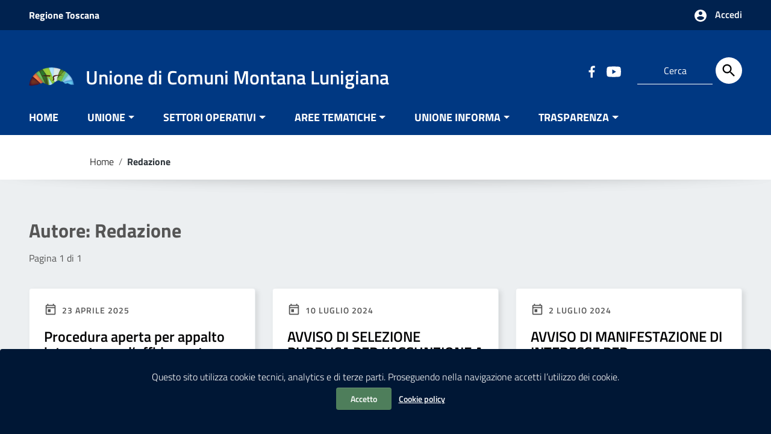

--- FILE ---
content_type: text/html; charset=UTF-8
request_url: https://unionedicomunimontanalunigiana.it/author/redazione/
body_size: 29856
content:
<!doctype html>
<html lang="it-IT">
<head>
    <meta http-equiv="X-UA-Compatible" content="IE=edge; text/html; charset=UTF-8" />
    <meta name="viewport" content="width=device-width, initial-scale=1">
    
        <meta name="keywords" content="Unione di Comuni Montana Lunigiana">
        
        <meta name="description" content="In LUNIGIANA la costituzione dell’Unione di Comuni Montana Lunigiana è avvenuta all’interno di un percorso condiviso con la Regione Toscana e per altro analogo a quello di tutte le altre Unioni costituite in Toscana.">
    
    <title>Redazione &#8211; Unione di Comuni Montana Lunigiana</title>
<meta name='robots' content='max-image-preview:large' />
<link rel="alternate" type="application/rss+xml" title="Unione di Comuni Montana Lunigiana &raquo; Feed" href="https://unionedicomunimontanalunigiana.it/feed/" />
<link rel="alternate" type="application/rss+xml" title="Unione di Comuni Montana Lunigiana &raquo; Feed dei commenti" href="https://unionedicomunimontanalunigiana.it/comments/feed/" />
<link rel="alternate" type="application/rss+xml" title="Unione di Comuni Montana Lunigiana &raquo; Articoli per il feed Redazione" href="https://unionedicomunimontanalunigiana.it/author/redazione/feed/" />
<style id='wp-img-auto-sizes-contain-inline-css' type='text/css'>
img:is([sizes=auto i],[sizes^="auto," i]){contain-intrinsic-size:3000px 1500px}
/*# sourceURL=wp-img-auto-sizes-contain-inline-css */
</style>

<link rel='stylesheet' id='toolset_bootstrap_4-css' href='https://unionedicomunimontanalunigiana.it/wp-content/plugins/wp-views/vendor/toolset/toolset-common/res/lib/bootstrap4/css/bootstrap.min.css?ver=4.5.3' type='text/css' media='screen' />
<link rel='stylesheet' id='dashicons-css' href='https://unionedicomunimontanalunigiana.it/wp-includes/css/dashicons.min.css?ver=6.9' type='text/css' media='all' />
<link rel='stylesheet' id='post-views-counter-frontend-css' href='https://unionedicomunimontanalunigiana.it/wp-content/plugins/post-views-counter/css/frontend.min.css?ver=1.6.0' type='text/css' media='all' />
<style id='wp-emoji-styles-inline-css' type='text/css'>

	img.wp-smiley, img.emoji {
		display: inline !important;
		border: none !important;
		box-shadow: none !important;
		height: 1em !important;
		width: 1em !important;
		margin: 0 0.07em !important;
		vertical-align: -0.1em !important;
		background: none !important;
		padding: 0 !important;
	}
/*# sourceURL=wp-emoji-styles-inline-css */
</style>
<link rel='stylesheet' id='wp-block-library-css' href='https://unionedicomunimontanalunigiana.it/wp-includes/css/dist/block-library/style.min.css?ver=6.9' type='text/css' media='all' />
<style id='wp-block-image-inline-css' type='text/css'>
.wp-block-image>a,.wp-block-image>figure>a{display:inline-block}.wp-block-image img{box-sizing:border-box;height:auto;max-width:100%;vertical-align:bottom}@media not (prefers-reduced-motion){.wp-block-image img.hide{visibility:hidden}.wp-block-image img.show{animation:show-content-image .4s}}.wp-block-image[style*=border-radius] img,.wp-block-image[style*=border-radius]>a{border-radius:inherit}.wp-block-image.has-custom-border img{box-sizing:border-box}.wp-block-image.aligncenter{text-align:center}.wp-block-image.alignfull>a,.wp-block-image.alignwide>a{width:100%}.wp-block-image.alignfull img,.wp-block-image.alignwide img{height:auto;width:100%}.wp-block-image .aligncenter,.wp-block-image .alignleft,.wp-block-image .alignright,.wp-block-image.aligncenter,.wp-block-image.alignleft,.wp-block-image.alignright{display:table}.wp-block-image .aligncenter>figcaption,.wp-block-image .alignleft>figcaption,.wp-block-image .alignright>figcaption,.wp-block-image.aligncenter>figcaption,.wp-block-image.alignleft>figcaption,.wp-block-image.alignright>figcaption{caption-side:bottom;display:table-caption}.wp-block-image .alignleft{float:left;margin:.5em 1em .5em 0}.wp-block-image .alignright{float:right;margin:.5em 0 .5em 1em}.wp-block-image .aligncenter{margin-left:auto;margin-right:auto}.wp-block-image :where(figcaption){margin-bottom:1em;margin-top:.5em}.wp-block-image.is-style-circle-mask img{border-radius:9999px}@supports ((-webkit-mask-image:none) or (mask-image:none)) or (-webkit-mask-image:none){.wp-block-image.is-style-circle-mask img{border-radius:0;-webkit-mask-image:url('data:image/svg+xml;utf8,<svg viewBox="0 0 100 100" xmlns="http://www.w3.org/2000/svg"><circle cx="50" cy="50" r="50"/></svg>');mask-image:url('data:image/svg+xml;utf8,<svg viewBox="0 0 100 100" xmlns="http://www.w3.org/2000/svg"><circle cx="50" cy="50" r="50"/></svg>');mask-mode:alpha;-webkit-mask-position:center;mask-position:center;-webkit-mask-repeat:no-repeat;mask-repeat:no-repeat;-webkit-mask-size:contain;mask-size:contain}}:root :where(.wp-block-image.is-style-rounded img,.wp-block-image .is-style-rounded img){border-radius:9999px}.wp-block-image figure{margin:0}.wp-lightbox-container{display:flex;flex-direction:column;position:relative}.wp-lightbox-container img{cursor:zoom-in}.wp-lightbox-container img:hover+button{opacity:1}.wp-lightbox-container button{align-items:center;backdrop-filter:blur(16px) saturate(180%);background-color:#5a5a5a40;border:none;border-radius:4px;cursor:zoom-in;display:flex;height:20px;justify-content:center;opacity:0;padding:0;position:absolute;right:16px;text-align:center;top:16px;width:20px;z-index:100}@media not (prefers-reduced-motion){.wp-lightbox-container button{transition:opacity .2s ease}}.wp-lightbox-container button:focus-visible{outline:3px auto #5a5a5a40;outline:3px auto -webkit-focus-ring-color;outline-offset:3px}.wp-lightbox-container button:hover{cursor:pointer;opacity:1}.wp-lightbox-container button:focus{opacity:1}.wp-lightbox-container button:focus,.wp-lightbox-container button:hover,.wp-lightbox-container button:not(:hover):not(:active):not(.has-background){background-color:#5a5a5a40;border:none}.wp-lightbox-overlay{box-sizing:border-box;cursor:zoom-out;height:100vh;left:0;overflow:hidden;position:fixed;top:0;visibility:hidden;width:100%;z-index:100000}.wp-lightbox-overlay .close-button{align-items:center;cursor:pointer;display:flex;justify-content:center;min-height:40px;min-width:40px;padding:0;position:absolute;right:calc(env(safe-area-inset-right) + 16px);top:calc(env(safe-area-inset-top) + 16px);z-index:5000000}.wp-lightbox-overlay .close-button:focus,.wp-lightbox-overlay .close-button:hover,.wp-lightbox-overlay .close-button:not(:hover):not(:active):not(.has-background){background:none;border:none}.wp-lightbox-overlay .lightbox-image-container{height:var(--wp--lightbox-container-height);left:50%;overflow:hidden;position:absolute;top:50%;transform:translate(-50%,-50%);transform-origin:top left;width:var(--wp--lightbox-container-width);z-index:9999999999}.wp-lightbox-overlay .wp-block-image{align-items:center;box-sizing:border-box;display:flex;height:100%;justify-content:center;margin:0;position:relative;transform-origin:0 0;width:100%;z-index:3000000}.wp-lightbox-overlay .wp-block-image img{height:var(--wp--lightbox-image-height);min-height:var(--wp--lightbox-image-height);min-width:var(--wp--lightbox-image-width);width:var(--wp--lightbox-image-width)}.wp-lightbox-overlay .wp-block-image figcaption{display:none}.wp-lightbox-overlay button{background:none;border:none}.wp-lightbox-overlay .scrim{background-color:#fff;height:100%;opacity:.9;position:absolute;width:100%;z-index:2000000}.wp-lightbox-overlay.active{visibility:visible}@media not (prefers-reduced-motion){.wp-lightbox-overlay.active{animation:turn-on-visibility .25s both}.wp-lightbox-overlay.active img{animation:turn-on-visibility .35s both}.wp-lightbox-overlay.show-closing-animation:not(.active){animation:turn-off-visibility .35s both}.wp-lightbox-overlay.show-closing-animation:not(.active) img{animation:turn-off-visibility .25s both}.wp-lightbox-overlay.zoom.active{animation:none;opacity:1;visibility:visible}.wp-lightbox-overlay.zoom.active .lightbox-image-container{animation:lightbox-zoom-in .4s}.wp-lightbox-overlay.zoom.active .lightbox-image-container img{animation:none}.wp-lightbox-overlay.zoom.active .scrim{animation:turn-on-visibility .4s forwards}.wp-lightbox-overlay.zoom.show-closing-animation:not(.active){animation:none}.wp-lightbox-overlay.zoom.show-closing-animation:not(.active) .lightbox-image-container{animation:lightbox-zoom-out .4s}.wp-lightbox-overlay.zoom.show-closing-animation:not(.active) .lightbox-image-container img{animation:none}.wp-lightbox-overlay.zoom.show-closing-animation:not(.active) .scrim{animation:turn-off-visibility .4s forwards}}@keyframes show-content-image{0%{visibility:hidden}99%{visibility:hidden}to{visibility:visible}}@keyframes turn-on-visibility{0%{opacity:0}to{opacity:1}}@keyframes turn-off-visibility{0%{opacity:1;visibility:visible}99%{opacity:0;visibility:visible}to{opacity:0;visibility:hidden}}@keyframes lightbox-zoom-in{0%{transform:translate(calc((-100vw + var(--wp--lightbox-scrollbar-width))/2 + var(--wp--lightbox-initial-left-position)),calc(-50vh + var(--wp--lightbox-initial-top-position))) scale(var(--wp--lightbox-scale))}to{transform:translate(-50%,-50%) scale(1)}}@keyframes lightbox-zoom-out{0%{transform:translate(-50%,-50%) scale(1);visibility:visible}99%{visibility:visible}to{transform:translate(calc((-100vw + var(--wp--lightbox-scrollbar-width))/2 + var(--wp--lightbox-initial-left-position)),calc(-50vh + var(--wp--lightbox-initial-top-position))) scale(var(--wp--lightbox-scale));visibility:hidden}}
/*# sourceURL=https://unionedicomunimontanalunigiana.it/wp-includes/blocks/image/style.min.css */
</style>
<style id='wp-block-image-theme-inline-css' type='text/css'>
:root :where(.wp-block-image figcaption){color:#555;font-size:13px;text-align:center}.is-dark-theme :root :where(.wp-block-image figcaption){color:#ffffffa6}.wp-block-image{margin:0 0 1em}
/*# sourceURL=https://unionedicomunimontanalunigiana.it/wp-includes/blocks/image/theme.min.css */
</style>
<style id='wp-block-paragraph-inline-css' type='text/css'>
.is-small-text{font-size:.875em}.is-regular-text{font-size:1em}.is-large-text{font-size:2.25em}.is-larger-text{font-size:3em}.has-drop-cap:not(:focus):first-letter{float:left;font-size:8.4em;font-style:normal;font-weight:100;line-height:.68;margin:.05em .1em 0 0;text-transform:uppercase}body.rtl .has-drop-cap:not(:focus):first-letter{float:none;margin-left:.1em}p.has-drop-cap.has-background{overflow:hidden}:root :where(p.has-background){padding:1.25em 2.375em}:where(p.has-text-color:not(.has-link-color)) a{color:inherit}p.has-text-align-left[style*="writing-mode:vertical-lr"],p.has-text-align-right[style*="writing-mode:vertical-rl"]{rotate:180deg}
/*# sourceURL=https://unionedicomunimontanalunigiana.it/wp-includes/blocks/paragraph/style.min.css */
</style>
<style id='global-styles-inline-css' type='text/css'>
:root{--wp--preset--aspect-ratio--square: 1;--wp--preset--aspect-ratio--4-3: 4/3;--wp--preset--aspect-ratio--3-4: 3/4;--wp--preset--aspect-ratio--3-2: 3/2;--wp--preset--aspect-ratio--2-3: 2/3;--wp--preset--aspect-ratio--16-9: 16/9;--wp--preset--aspect-ratio--9-16: 9/16;--wp--preset--color--black: #000000;--wp--preset--color--cyan-bluish-gray: #abb8c3;--wp--preset--color--white: #ffffff;--wp--preset--color--pale-pink: #f78da7;--wp--preset--color--vivid-red: #cf2e2e;--wp--preset--color--luminous-vivid-orange: #ff6900;--wp--preset--color--luminous-vivid-amber: #fcb900;--wp--preset--color--light-green-cyan: #7bdcb5;--wp--preset--color--vivid-green-cyan: #00d084;--wp--preset--color--pale-cyan-blue: #8ed1fc;--wp--preset--color--vivid-cyan-blue: #0693e3;--wp--preset--color--vivid-purple: #9b51e0;--wp--preset--color--colore-nero: #000;--wp--preset--color--colore-bianco: #fff;--wp--preset--color--colore-primario: #003882;--wp--preset--color--colore-primario-chiaro: #1767D1;--wp--preset--color--colore-primario-scuro: #000102;--wp--preset--color--colore-complementare: #FFC77D;--wp--preset--gradient--vivid-cyan-blue-to-vivid-purple: linear-gradient(135deg,rgb(6,147,227) 0%,rgb(155,81,224) 100%);--wp--preset--gradient--light-green-cyan-to-vivid-green-cyan: linear-gradient(135deg,rgb(122,220,180) 0%,rgb(0,208,130) 100%);--wp--preset--gradient--luminous-vivid-amber-to-luminous-vivid-orange: linear-gradient(135deg,rgb(252,185,0) 0%,rgb(255,105,0) 100%);--wp--preset--gradient--luminous-vivid-orange-to-vivid-red: linear-gradient(135deg,rgb(255,105,0) 0%,rgb(207,46,46) 100%);--wp--preset--gradient--very-light-gray-to-cyan-bluish-gray: linear-gradient(135deg,rgb(238,238,238) 0%,rgb(169,184,195) 100%);--wp--preset--gradient--cool-to-warm-spectrum: linear-gradient(135deg,rgb(74,234,220) 0%,rgb(151,120,209) 20%,rgb(207,42,186) 40%,rgb(238,44,130) 60%,rgb(251,105,98) 80%,rgb(254,248,76) 100%);--wp--preset--gradient--blush-light-purple: linear-gradient(135deg,rgb(255,206,236) 0%,rgb(152,150,240) 100%);--wp--preset--gradient--blush-bordeaux: linear-gradient(135deg,rgb(254,205,165) 0%,rgb(254,45,45) 50%,rgb(107,0,62) 100%);--wp--preset--gradient--luminous-dusk: linear-gradient(135deg,rgb(255,203,112) 0%,rgb(199,81,192) 50%,rgb(65,88,208) 100%);--wp--preset--gradient--pale-ocean: linear-gradient(135deg,rgb(255,245,203) 0%,rgb(182,227,212) 50%,rgb(51,167,181) 100%);--wp--preset--gradient--electric-grass: linear-gradient(135deg,rgb(202,248,128) 0%,rgb(113,206,126) 100%);--wp--preset--gradient--midnight: linear-gradient(135deg,rgb(2,3,129) 0%,rgb(40,116,252) 100%);--wp--preset--font-size--small: 13px;--wp--preset--font-size--medium: 20px;--wp--preset--font-size--large: 36px;--wp--preset--font-size--x-large: 42px;--wp--preset--spacing--20: 0.44rem;--wp--preset--spacing--30: 0.67rem;--wp--preset--spacing--40: 1rem;--wp--preset--spacing--50: 1.5rem;--wp--preset--spacing--60: 2.25rem;--wp--preset--spacing--70: 3.38rem;--wp--preset--spacing--80: 5.06rem;--wp--preset--shadow--natural: 6px 6px 9px rgba(0, 0, 0, 0.2);--wp--preset--shadow--deep: 12px 12px 50px rgba(0, 0, 0, 0.4);--wp--preset--shadow--sharp: 6px 6px 0px rgba(0, 0, 0, 0.2);--wp--preset--shadow--outlined: 6px 6px 0px -3px rgb(255, 255, 255), 6px 6px rgb(0, 0, 0);--wp--preset--shadow--crisp: 6px 6px 0px rgb(0, 0, 0);}:where(.is-layout-flex){gap: 0.5em;}:where(.is-layout-grid){gap: 0.5em;}body .is-layout-flex{display: flex;}.is-layout-flex{flex-wrap: wrap;align-items: center;}.is-layout-flex > :is(*, div){margin: 0;}body .is-layout-grid{display: grid;}.is-layout-grid > :is(*, div){margin: 0;}:where(.wp-block-columns.is-layout-flex){gap: 2em;}:where(.wp-block-columns.is-layout-grid){gap: 2em;}:where(.wp-block-post-template.is-layout-flex){gap: 1.25em;}:where(.wp-block-post-template.is-layout-grid){gap: 1.25em;}.has-black-color{color: var(--wp--preset--color--black) !important;}.has-cyan-bluish-gray-color{color: var(--wp--preset--color--cyan-bluish-gray) !important;}.has-white-color{color: var(--wp--preset--color--white) !important;}.has-pale-pink-color{color: var(--wp--preset--color--pale-pink) !important;}.has-vivid-red-color{color: var(--wp--preset--color--vivid-red) !important;}.has-luminous-vivid-orange-color{color: var(--wp--preset--color--luminous-vivid-orange) !important;}.has-luminous-vivid-amber-color{color: var(--wp--preset--color--luminous-vivid-amber) !important;}.has-light-green-cyan-color{color: var(--wp--preset--color--light-green-cyan) !important;}.has-vivid-green-cyan-color{color: var(--wp--preset--color--vivid-green-cyan) !important;}.has-pale-cyan-blue-color{color: var(--wp--preset--color--pale-cyan-blue) !important;}.has-vivid-cyan-blue-color{color: var(--wp--preset--color--vivid-cyan-blue) !important;}.has-vivid-purple-color{color: var(--wp--preset--color--vivid-purple) !important;}.has-black-background-color{background-color: var(--wp--preset--color--black) !important;}.has-cyan-bluish-gray-background-color{background-color: var(--wp--preset--color--cyan-bluish-gray) !important;}.has-white-background-color{background-color: var(--wp--preset--color--white) !important;}.has-pale-pink-background-color{background-color: var(--wp--preset--color--pale-pink) !important;}.has-vivid-red-background-color{background-color: var(--wp--preset--color--vivid-red) !important;}.has-luminous-vivid-orange-background-color{background-color: var(--wp--preset--color--luminous-vivid-orange) !important;}.has-luminous-vivid-amber-background-color{background-color: var(--wp--preset--color--luminous-vivid-amber) !important;}.has-light-green-cyan-background-color{background-color: var(--wp--preset--color--light-green-cyan) !important;}.has-vivid-green-cyan-background-color{background-color: var(--wp--preset--color--vivid-green-cyan) !important;}.has-pale-cyan-blue-background-color{background-color: var(--wp--preset--color--pale-cyan-blue) !important;}.has-vivid-cyan-blue-background-color{background-color: var(--wp--preset--color--vivid-cyan-blue) !important;}.has-vivid-purple-background-color{background-color: var(--wp--preset--color--vivid-purple) !important;}.has-black-border-color{border-color: var(--wp--preset--color--black) !important;}.has-cyan-bluish-gray-border-color{border-color: var(--wp--preset--color--cyan-bluish-gray) !important;}.has-white-border-color{border-color: var(--wp--preset--color--white) !important;}.has-pale-pink-border-color{border-color: var(--wp--preset--color--pale-pink) !important;}.has-vivid-red-border-color{border-color: var(--wp--preset--color--vivid-red) !important;}.has-luminous-vivid-orange-border-color{border-color: var(--wp--preset--color--luminous-vivid-orange) !important;}.has-luminous-vivid-amber-border-color{border-color: var(--wp--preset--color--luminous-vivid-amber) !important;}.has-light-green-cyan-border-color{border-color: var(--wp--preset--color--light-green-cyan) !important;}.has-vivid-green-cyan-border-color{border-color: var(--wp--preset--color--vivid-green-cyan) !important;}.has-pale-cyan-blue-border-color{border-color: var(--wp--preset--color--pale-cyan-blue) !important;}.has-vivid-cyan-blue-border-color{border-color: var(--wp--preset--color--vivid-cyan-blue) !important;}.has-vivid-purple-border-color{border-color: var(--wp--preset--color--vivid-purple) !important;}.has-vivid-cyan-blue-to-vivid-purple-gradient-background{background: var(--wp--preset--gradient--vivid-cyan-blue-to-vivid-purple) !important;}.has-light-green-cyan-to-vivid-green-cyan-gradient-background{background: var(--wp--preset--gradient--light-green-cyan-to-vivid-green-cyan) !important;}.has-luminous-vivid-amber-to-luminous-vivid-orange-gradient-background{background: var(--wp--preset--gradient--luminous-vivid-amber-to-luminous-vivid-orange) !important;}.has-luminous-vivid-orange-to-vivid-red-gradient-background{background: var(--wp--preset--gradient--luminous-vivid-orange-to-vivid-red) !important;}.has-very-light-gray-to-cyan-bluish-gray-gradient-background{background: var(--wp--preset--gradient--very-light-gray-to-cyan-bluish-gray) !important;}.has-cool-to-warm-spectrum-gradient-background{background: var(--wp--preset--gradient--cool-to-warm-spectrum) !important;}.has-blush-light-purple-gradient-background{background: var(--wp--preset--gradient--blush-light-purple) !important;}.has-blush-bordeaux-gradient-background{background: var(--wp--preset--gradient--blush-bordeaux) !important;}.has-luminous-dusk-gradient-background{background: var(--wp--preset--gradient--luminous-dusk) !important;}.has-pale-ocean-gradient-background{background: var(--wp--preset--gradient--pale-ocean) !important;}.has-electric-grass-gradient-background{background: var(--wp--preset--gradient--electric-grass) !important;}.has-midnight-gradient-background{background: var(--wp--preset--gradient--midnight) !important;}.has-small-font-size{font-size: var(--wp--preset--font-size--small) !important;}.has-medium-font-size{font-size: var(--wp--preset--font-size--medium) !important;}.has-large-font-size{font-size: var(--wp--preset--font-size--large) !important;}.has-x-large-font-size{font-size: var(--wp--preset--font-size--x-large) !important;}
/*# sourceURL=global-styles-inline-css */
</style>

<style id='classic-theme-styles-inline-css' type='text/css'>
/*! This file is auto-generated */
.wp-block-button__link{color:#fff;background-color:#32373c;border-radius:9999px;box-shadow:none;text-decoration:none;padding:calc(.667em + 2px) calc(1.333em + 2px);font-size:1.125em}.wp-block-file__button{background:#32373c;color:#fff;text-decoration:none}
/*# sourceURL=/wp-includes/css/classic-themes.min.css */
</style>
<link rel='stylesheet' id='mediaelement-css' href='https://unionedicomunimontanalunigiana.it/wp-includes/js/mediaelement/mediaelementplayer-legacy.min.css?ver=4.2.17' type='text/css' media='all' />
<link rel='stylesheet' id='wp-mediaelement-css' href='https://unionedicomunimontanalunigiana.it/wp-includes/js/mediaelement/wp-mediaelement.min.css?ver=6.9' type='text/css' media='all' />
<link rel='stylesheet' id='view_editor_gutenberg_frontend_assets-css' href='https://unionedicomunimontanalunigiana.it/wp-content/plugins/wp-views/public/css/views-frontend.css?ver=3.6.21' type='text/css' media='all' />
<style id='view_editor_gutenberg_frontend_assets-inline-css' type='text/css'>
.wpv-sort-list-dropdown.wpv-sort-list-dropdown-style-default > span.wpv-sort-list,.wpv-sort-list-dropdown.wpv-sort-list-dropdown-style-default .wpv-sort-list-item {border-color: #cdcdcd;}.wpv-sort-list-dropdown.wpv-sort-list-dropdown-style-default .wpv-sort-list-item a {color: #444;background-color: #fff;}.wpv-sort-list-dropdown.wpv-sort-list-dropdown-style-default a:hover,.wpv-sort-list-dropdown.wpv-sort-list-dropdown-style-default a:focus {color: #000;background-color: #eee;}.wpv-sort-list-dropdown.wpv-sort-list-dropdown-style-default .wpv-sort-list-item.wpv-sort-list-current a {color: #000;background-color: #eee;}
.wpv-sort-list-dropdown.wpv-sort-list-dropdown-style-default > span.wpv-sort-list,.wpv-sort-list-dropdown.wpv-sort-list-dropdown-style-default .wpv-sort-list-item {border-color: #cdcdcd;}.wpv-sort-list-dropdown.wpv-sort-list-dropdown-style-default .wpv-sort-list-item a {color: #444;background-color: #fff;}.wpv-sort-list-dropdown.wpv-sort-list-dropdown-style-default a:hover,.wpv-sort-list-dropdown.wpv-sort-list-dropdown-style-default a:focus {color: #000;background-color: #eee;}.wpv-sort-list-dropdown.wpv-sort-list-dropdown-style-default .wpv-sort-list-item.wpv-sort-list-current a {color: #000;background-color: #eee;}.wpv-sort-list-dropdown.wpv-sort-list-dropdown-style-grey > span.wpv-sort-list,.wpv-sort-list-dropdown.wpv-sort-list-dropdown-style-grey .wpv-sort-list-item {border-color: #cdcdcd;}.wpv-sort-list-dropdown.wpv-sort-list-dropdown-style-grey .wpv-sort-list-item a {color: #444;background-color: #eeeeee;}.wpv-sort-list-dropdown.wpv-sort-list-dropdown-style-grey a:hover,.wpv-sort-list-dropdown.wpv-sort-list-dropdown-style-grey a:focus {color: #000;background-color: #e5e5e5;}.wpv-sort-list-dropdown.wpv-sort-list-dropdown-style-grey .wpv-sort-list-item.wpv-sort-list-current a {color: #000;background-color: #e5e5e5;}
.wpv-sort-list-dropdown.wpv-sort-list-dropdown-style-default > span.wpv-sort-list,.wpv-sort-list-dropdown.wpv-sort-list-dropdown-style-default .wpv-sort-list-item {border-color: #cdcdcd;}.wpv-sort-list-dropdown.wpv-sort-list-dropdown-style-default .wpv-sort-list-item a {color: #444;background-color: #fff;}.wpv-sort-list-dropdown.wpv-sort-list-dropdown-style-default a:hover,.wpv-sort-list-dropdown.wpv-sort-list-dropdown-style-default a:focus {color: #000;background-color: #eee;}.wpv-sort-list-dropdown.wpv-sort-list-dropdown-style-default .wpv-sort-list-item.wpv-sort-list-current a {color: #000;background-color: #eee;}.wpv-sort-list-dropdown.wpv-sort-list-dropdown-style-grey > span.wpv-sort-list,.wpv-sort-list-dropdown.wpv-sort-list-dropdown-style-grey .wpv-sort-list-item {border-color: #cdcdcd;}.wpv-sort-list-dropdown.wpv-sort-list-dropdown-style-grey .wpv-sort-list-item a {color: #444;background-color: #eeeeee;}.wpv-sort-list-dropdown.wpv-sort-list-dropdown-style-grey a:hover,.wpv-sort-list-dropdown.wpv-sort-list-dropdown-style-grey a:focus {color: #000;background-color: #e5e5e5;}.wpv-sort-list-dropdown.wpv-sort-list-dropdown-style-grey .wpv-sort-list-item.wpv-sort-list-current a {color: #000;background-color: #e5e5e5;}.wpv-sort-list-dropdown.wpv-sort-list-dropdown-style-blue > span.wpv-sort-list,.wpv-sort-list-dropdown.wpv-sort-list-dropdown-style-blue .wpv-sort-list-item {border-color: #0099cc;}.wpv-sort-list-dropdown.wpv-sort-list-dropdown-style-blue .wpv-sort-list-item a {color: #444;background-color: #cbddeb;}.wpv-sort-list-dropdown.wpv-sort-list-dropdown-style-blue a:hover,.wpv-sort-list-dropdown.wpv-sort-list-dropdown-style-blue a:focus {color: #000;background-color: #95bedd;}.wpv-sort-list-dropdown.wpv-sort-list-dropdown-style-blue .wpv-sort-list-item.wpv-sort-list-current a {color: #000;background-color: #95bedd;}
/*# sourceURL=view_editor_gutenberg_frontend_assets-inline-css */
</style>
<link rel='stylesheet' id='ccchildpagescss-css' href='https://unionedicomunimontanalunigiana.it/wp-content/plugins/cc-child-pages/includes/css/styles.css?ver=1.43' type='text/css' media='all' />
<link rel='stylesheet' id='ccchildpagesskincss-css' href='https://unionedicomunimontanalunigiana.it/wp-content/plugins/cc-child-pages/includes/css/skins.css?ver=1.43' type='text/css' media='all' />
<link rel='stylesheet' id='EG-Attachments-css' href='https://unionedicomunimontanalunigiana.it/wp-content/plugins/eg-attachments/css/eg-attachments.css?ver=2.1.3' type='text/css' media='all' />
<link rel='stylesheet' id='igd-dashicons-css' href='https://unionedicomunimontanalunigiana.it/wp-includes/css/dashicons.min.css?ver=1.5.4' type='text/css' media='all' />
<link rel='stylesheet' id='cmplz-general-css' href='https://unionedicomunimontanalunigiana.it/wp-content/plugins/complianz-gdpr/assets/css/cookieblocker.min.css?ver=1766065079' type='text/css' media='all' />
<link rel='stylesheet' id='italiawp2_fonts-css' href='https://unionedicomunimontanalunigiana.it/wp-content/themes/italiawp2/inc/fonts.css?ver=6.9' type='text/css' media='all' />
<link rel='stylesheet' id='italiawp2-bootstrap-italia.min-css' href='https://unionedicomunimontanalunigiana.it/wp-content/themes/italiawp2/static/css/bootstrap-italia.min.css?ver=6.9' type='text/css' media='all' />
<link rel='stylesheet' id='italiawp2-owl.carousel.min-css' href='https://unionedicomunimontanalunigiana.it/wp-content/themes/italiawp2/static/css/owl.carousel.min.css?ver=6.9' type='text/css' media='all' />
<link rel='stylesheet' id='italiawp2-owl.theme.default.min-css' href='https://unionedicomunimontanalunigiana.it/wp-content/themes/italiawp2/static/css/owl.theme.default.min.css?ver=6.9' type='text/css' media='all' />
<link rel='stylesheet' id='italiawp2-home-css' href='https://unionedicomunimontanalunigiana.it/wp-content/themes/italiawp2/static/css/home.css?ver=6.9' type='text/css' media='all' />
<link rel='stylesheet' id='italiawp2-sezioni-css' href='https://unionedicomunimontanalunigiana.it/wp-content/themes/italiawp2/static/css/sezioni.css?ver=6.9' type='text/css' media='all' />
<link rel='stylesheet' id='italiawp2-interne-css' href='https://unionedicomunimontanalunigiana.it/wp-content/themes/italiawp2/static/css/interne.css?ver=6.9' type='text/css' media='all' />
<link rel='stylesheet' id='italiawp2-jquery-ui-css' href='https://unionedicomunimontanalunigiana.it/wp-content/themes/italiawp2/static/css/jquery-ui.css?ver=6.9' type='text/css' media='all' />
<link rel='stylesheet' id='italiawp2-tema-css' href='https://unionedicomunimontanalunigiana.it/wp-content/themes/italiawp2/static/css/tema.css?ver=6.9' type='text/css' media='all' />
<link rel='stylesheet' id='italiawp2-magnific-popup/magnific-popup-css' href='https://unionedicomunimontanalunigiana.it/wp-content/themes/italiawp2/inc/magnific-popup/magnific-popup.css?ver=6.9' type='text/css' media='all' />
<link rel='stylesheet' id='italiawp2-gutenberg-css' href='https://unionedicomunimontanalunigiana.it/wp-content/themes/italiawp2/inc/gutenberg.css?ver=6.9' type='text/css' media='all' />
<link rel='stylesheet' id='italiawp2-leaflet-css' href='https://unionedicomunimontanalunigiana.it/wp-content/themes/italiawp2/static/css/leaflet.css?ver=6.9' type='text/css' media='all' />
<link rel='stylesheet' id='italiawp2_adjustments_css-css' href='https://unionedicomunimontanalunigiana.it/wp-content/themes/italiawp2/inc/adjustments.css?ver=6.9' type='text/css' media='all' />
<link rel='stylesheet' id='italiawp2-style-css' href='https://unionedicomunimontanalunigiana.it/wp-content/themes/italiawp2/style.css?ver=1.5.5' type='text/css' media='all' />
<link rel='stylesheet' id='italiawp2-child-css' href='https://unionedicomunimontanalunigiana.it/wp-content/themes/italiawp2-child-optionA-fix3/style.css?ver=1.2.3' type='text/css' media='all' />
<script type="text/javascript" src="https://unionedicomunimontanalunigiana.it/wp-content/plugins/wp-views/vendor/toolset/common-es/public/toolset-common-es-frontend.js?ver=175000" id="toolset-common-es-frontend-js"></script>
<script type="text/javascript" src="https://unionedicomunimontanalunigiana.it/wp-includes/js/jquery/jquery.min.js?ver=3.7.1" id="jquery-core-js"></script>
<script type="text/javascript" src="https://unionedicomunimontanalunigiana.it/wp-includes/js/jquery/jquery-migrate.min.js?ver=3.4.1" id="jquery-migrate-js"></script>
<script type="text/javascript" id="post-views-counter-pro-frontend-js-before">
/* <![CDATA[ */
var pvcpArgsFrontend = {"mode":"js","content":{"type":"user","subtype":"archive","data":51},"contentActive":false,"requestURL":"https:\/\/unionedicomunimontanalunigiana.it\/wp-admin\/admin-ajax.php","nonce":"5948fb699a","dataStorage":"cookieless","multisite":false,"path":"\/","domain":"","adminAjax":"https:\/\/unionedicomunimontanalunigiana.it\/wp-admin\/admin-ajax.php","nonceCount":"d48dd02714"};

//# sourceURL=post-views-counter-pro-frontend-js-before
/* ]]> */
</script>
<script type="text/javascript" src="https://unionedicomunimontanalunigiana.it/wp-content/plugins/post-views-counter-pro/js/frontend.min.js?ver=1.5.1" id="post-views-counter-pro-frontend-js"></script>
<script type="text/javascript" src="https://unionedicomunimontanalunigiana.it/wp-content/themes/italiawp2/static/js/modernizr.js?ver=6.9" id="modernizr-js"></script>
<script type="text/javascript" src="https://unionedicomunimontanalunigiana.it/wp-content/themes/italiawp2/static/js/leaflet.js?ver=6.9" id="leaflet-js"></script>
<script type="text/javascript" src="https://unionedicomunimontanalunigiana.it/wp-content/themes/italiawp2/inc/pre-scripts.js?ver=6.9" id="italiawp2-pre-scripts-js"></script>
<link rel="https://api.w.org/" href="https://unionedicomunimontanalunigiana.it/wp-json/" /><link rel="alternate" title="JSON" type="application/json" href="https://unionedicomunimontanalunigiana.it/wp-json/wp/v2/users/51" /><link rel="EditURI" type="application/rsd+xml" title="RSD" href="https://unionedicomunimontanalunigiana.it/xmlrpc.php?rsd" />
<meta name="generator" content="WordPress 6.9" />
			<style>.cmplz-hidden {
					display: none !important;
				}</style> <script> window.addEventListener("load",function(){ var c={script:false,link:false}; function ls(s) { if(!['script','link'].includes(s)||c[s]){return;}c[s]=true; var d=document,f=d.getElementsByTagName(s)[0],j=d.createElement(s); if(s==='script'){j.async=true;j.src='https://unionedicomunimontanalunigiana.it/wp-content/plugins/wp-views/vendor/toolset/blocks/public/js/frontend.js?v=1.6.17';}else{ j.rel='stylesheet';j.href='https://unionedicomunimontanalunigiana.it/wp-content/plugins/wp-views/vendor/toolset/blocks/public/css/style.css?v=1.6.17';} f.parentNode.insertBefore(j, f); }; function ex(){ls('script');ls('link')} window.addEventListener("scroll", ex, {once: true}); if (('IntersectionObserver' in window) && ('IntersectionObserverEntry' in window) && ('intersectionRatio' in window.IntersectionObserverEntry.prototype)) { var i = 0, fb = document.querySelectorAll("[class^='tb-']"), o = new IntersectionObserver(es => { es.forEach(e => { o.unobserve(e.target); if (e.intersectionRatio > 0) { ex();o.disconnect();}else{ i++;if(fb.length>i){o.observe(fb[i])}} }) }); if (fb.length) { o.observe(fb[i]) } } }) </script>
	<noscript>
		<link rel="stylesheet" href="https://unionedicomunimontanalunigiana.it/wp-content/plugins/wp-views/vendor/toolset/blocks/public/css/style.css">
	</noscript><meta name="redi-version" content="1.2.7" /><link rel="icon" href="https://unionedicomunimontanalunigiana.it/wp-content/uploads/2023/05/cropped-favicon-32x32.png" sizes="32x32" />
<link rel="icon" href="https://unionedicomunimontanalunigiana.it/wp-content/uploads/2023/05/cropped-favicon-192x192.png" sizes="192x192" />
<link rel="apple-touch-icon" href="https://unionedicomunimontanalunigiana.it/wp-content/uploads/2023/05/cropped-favicon-180x180.png" />
<meta name="msapplication-TileImage" content="https://unionedicomunimontanalunigiana.it/wp-content/uploads/2023/05/cropped-favicon-270x270.png" />
<style>.u-color-black{color:#000 !important}
.u-background-black{background-color:#000 !important}
.u-color-white,.Bullets>li:before,.Footer,.Footer-blockTitle,.Footer-subTitle,.Form-input.Form-input:focus+[role=tooltip],.Linklist-link.Linklist-link--lev1,.Linklist-link.Linklist-link--lev1:hover,.Megamenu--default .Megamenu-item>a,.ScrollTop,.ScrollTop-icon,.Share-reveal>a>span,.Share-revealIcon,.Share>ul>li,.Share>ul>li>a,.Spid-button,.Footer-block li,.Footer-subBlock,#footer .wp-calendar-table,#footer .wp-block-calendar table tbody{color:#fff !important}
.u-background-white,.Megamenu--default .Megamenu-subnav,.Skiplinks>li>a,.Spid-menu{background-color:#fff !important}
.u-color-grey-10,.Footer-block address{color:#f5f5f0 !important}
.u-background-grey-10,.Spid-idp:hover{background-color:#f5f5f0 !important}
.u-color-grey-15{color:#f6f9fc !important}
.u-background-grey-15{background-color:#f6f9fc !important}
.u-color-grey-20{color:#eee !important}
.u-background-grey-20,.Hero-content,.Share-reveal,.Share-revealIcon.is-open,.Treeview--default li[aria-expanded=true] li a,.Treeview--default li[aria-expanded=true] li a:hover,#menu-sinistro .menu-separatore{background-color:#eee !important}
.u-color-grey-30,.Accordion--default .Accordion-header,.Accordion--plus .Accordion-header,.Linklist,.Linklist li,.Timeline{color:#ddd !important}
.u-background-grey-30,.Treeview--default li[aria-expanded=true] li li a,.Treeview--default li[aria-expanded=true] li li a:hover{background-color:#ddd !important}
.Accordion--default .Accordion-header,.Accordion--plus .Accordion-header,.Footer-block li,.Footer-links,.Footer-subBlock,.Leads-link,.Linklist li,.u-border-top-xxs{border-color:#ddd !important}
.u-color-grey-40,.Megamenu--default .Megamenu-subnavGroup{color:#a5abb0 !important}
.u-background-grey-40{background-color:#a5abb0 !important}
.u-color-grey-50,.Megamenu--default .Megamenu-subnavGroup>li,.Share-revealText{color:#5a6772 !important}
.u-background-grey-50{background-color:#5a6772 !important}
.u-color-grey-60{color:#444e57 !important}
.u-background-grey-60,#articolo-dettaglio-testo .galleriasfondo{background-color:#444e57 !important}
.u-color-grey-80,.Megamenu--default .Megamenu-subnavGroup>li>ul>li>ul>li>a,.Megamenu--default .Megamenu-subnavGroup>li>ul>li a,#menu-sinistro h4.dropdown,#briciole .breadcrumb .breadcrumb-item.active,label{color:#30373d !important}
.u-background-grey-80,.Form-input.Form-input:focus+[role=tooltip],.Header-banner{background-color:#30373d !important}
.u-color-grey-90{color:#1c2024 !important}
.u-background-grey-90{background-color:#1c2024 !important}
.u-color-teal-30{color:#00c5ca !important}
.u-background-teal-30{background-color:#00c5ca !important}
.u-color-teal-50{color:#65dcdf !important}
.u-background-teal-50{background-color:#65dcdf !important}
.u-color-teal-70{color:#004a4d !important}
.u-background-teal-70{background-color:#004a4d !important}
.u-color-5{color:#A1BCE0 !important}
.u-background-5,.Accordion--default .Accordion-header:hover,.Accordion--plus .Accordion-header:hover,.Linklist a:hover{background-color:#A1BCE0 !important}
.u-color-10,#footer,#footer .postFooter,#footer label,#footer caption,#footer .wp-calendar-table th,#footer .wp-block-calendar th,table#wp-calendar a,.wp-block-calendar a{color:#72A0DC !important}
#footer .footer-list .icon{fill:#72A0DC}
.u-background-10,.Linklist-link.Linklist-link--lev3{background-color:#72A0DC !important}
#footer h4,#footer .postFooter{border-color:#72A0DC !important}
.u-background-20,.Linklist-link.Linklist-link--lev2,.Linklist-link.Linklist-link--lev2:hover{background-color:#3E82DD !important}
.u-color-20{color:#3E82DD !important}
.u-color-30,.has-colore-primario-chiaro-color{color:#1767D1 !important}
.u-background-30,.has-colore-primario-chiaro-background-color{background-color:#1767D1 !important}
.u-color-40,.Header-owner{color:#0D4B9E !important}
.u-background-40,.Megamenu--default{background-color:#0D4B9E !important}
.u-color-50,.Accordion--default .Accordion-link,.Accordion--plus .Accordion-link,.ErrorPage-subtitle,.ErrorPage-title,.Header-language-other a,.Linklist-link,.Linklist a,.Share-revealIcon.is-open,.Skiplinks>li>a,.Header-socialIcons [class*=" Icon-"],.Header-socialIcons [class^=Icon-],.has-colore-primario-color,.tutte{color:#003882 !important}
.chip.chip-primary,.chip.chip-primary>.chip-label,.scheda-argomento-lista-testo a,.articolo-paragrafi a,#articolo-dettaglio-testo .scheda-allegato h4 a,#articolo-dettaglio-testo .scheda-ufficio-contatti h4 a,.card .card-body a h5.card-title{color:#003882}
.chip.chip-primary,.chip.chip-primary:hover{border-color:#003882}
.btn-primary,.btn-outline-primary{border-color:#003882 !important}
.btn-outline-primary{-webkit-box-shadow:inset 0 0 0 1px #003882;box-shadow:inset 0 0 0 1px #003882}
.chip.chip-primary:hover{background-color:#003882}
.u-background-50,.Header-navbar,.Bullets>li:before,.Share-revealIcon,.Share>ul>li,.Header-searchTrigger button,.has-colore-primario-background-color,.flag-icon,.btn-primary{background-color:#003882 !important}
.tutte svg.icon,#articolo-dettaglio-testo .scheda-allegato svg.icon,.scheda-allegato svg.icon{fill:#003882 !important}
.u-color-60,.Header-banner{color:#002D68 !important}
.u-background-60{background-color:#002D68 !important}
.u-color-70{color:#00224F !important}
.u-background-70,.push-body-toright .body_wrapper,.push-body-toright .body_wrapper .preheader{background-color:#00224F !important}
.u-color-80,.Button--info{color:#001735 !important}
.u-background-80{background-color:#001735 !important}
input[type="date"],input[type="datetime-local"],input[type="email"],input[type="number"],input[type="password"],input[type="search"],input[type="tel"],input[type="text"],input[type="time"],input[type="url"],textarea{border-color:#001735 !important}
#mainheader .preheader .accedi{border-color:transparent}
.u-color-90{color:#000C1C !important}
.dropdown-item{color:#000C1C}
.u-background-90,.Linklist-link.Linklist-link--lev1,.Linklist-link.Linklist-link--lev1:hover,.btn-primary:hover{background-color:#000C1C !important}
.btn-primary:hover,.btn-outline-primary:hover{border-color:#000C1C !important}
.btn-outline-primary:hover{-webkit-box-shadow:inset 0 0 0 1px #000C1C;box-shadow:inset 0 0 0 1px #000C1C}
.u-color-95,#intro .titolo-sezione h2,#intro-argomenti .titolo-sezione h2,#introricerca .titolo-sezione h2,#intro-sititematici .titolo-sezione h2,#briciole a,.Linklist-link.Linklist-link--lev2,.Linklist-link.Linklist-link--lev2:hover,.Linklist-link.Linklist-link--lev3,.Linklist a:hover,.Megamenu--default .Megamenu-subnavGroup>li>a,.Treeview--default li[aria-expanded=true] li a,.Treeview--default li[aria-expanded=true] li a:hover,.Treeview--default li[aria-expanded=true] li li a,.Treeview--default li[aria-expanded=true] li li a:hover,#wp-calendar a,.Footer-socialIcons [class*=Icon-],.Footer-socialIcons [class^=Icon-],.Button--default,.has-colore-primario-scuro-color,.scheda .scheda-testo h4 a,.scheda .scheda-testo h4 a:not([href]):not([tabindex]),.scheda .scheda-testo h4 a:not([href]):not([tabindex]):focus,.scheda .scheda-testo h4 a:not([href]):not([tabindex]):hover,.form-group input,.form-group optgroup,.form-group textarea{color:#000102 !important}
.articolo-paragrafi a:hover,.novita-testo h2 a,.scheda .scheda-testo-small h4 a,.scheda .scheda-icona-small a,.cbp-spmenu .logotxt-burger a,.navmenu li a,.utilitymobile li a,.socialmobile .small,#mainheader .p_cercaMobile input[type=text],#menu-sinistro #lista-paragrafi .list-group-item,#menu-sinistro .lista-paragrafi .list-group-item,.dropdown-item:focus,.dropdown-item:hover,.navmenu>li.open ul li a,.navmenu>li.open ul li a:hover,.navmenu>li.open ul>li.open>a,.navmenu a,.navmenu li>a>span,.navmenu li>a:hover>span,.italiawp2-sidebar .cerca input,section .pagination .page-item .page-link,section .pagination .page-item .page-numbers,section .pagination .page-item .page-link,section .pagination .page-item .page-links{color:#000102}
#mainheader .p_cercaMobile input[type=text]::placeholder,.italiawp2-sidebar .cerca input::placeholder{color:#000102;opacity:1}
#mainheader .p_cercaMobile input[type=text]:-ms-input-placeholder,.italiawp2-sidebar .cerca input:-ms-input-placeholder{color:#000102}
#mainheader .p_cercaMobile input[type=text]::-ms-input-placeholder,.italiawp2-sidebar .cerca input::-ms-input-placeholder{color:#000102}
.italiawp2-sidebar .cerca input,#mainheader .p_cercaMobile input[type=text]{border-color:#000102 !important}
.argomenti .badge-argomenti,.scheda-news .scheda-argomenti .badge-argomenti{color:#000102;border-color:#000102}
.socialmobile a svg.icon,#mainheader .btn-cerca svg.icon,.articolo-paragrafi .icon-external-link,#menu-sinistro .icon,section .pagination .page-item .page-link svg.icon,section .pagination .page-item .page-numbers svg.icon{fill:#000102}
#mainheader .p_cercaMobile .btn-cerca svg.icon{fill:#000102 !important}
.argomenti a.badge-argomenti:hover,.italiawp2-sidebar .btn-cerca,.italiawp2-sidebar .wp-block-search__button,.scheda-news .scheda-argomenti a.badge-argomenti:hover{background-color:#000102}
.u-background-95,.ScrollTop,.mfp-bg,mfp-img,.Footer .Form-input:not(.is-disabled),.Footer .Form-input:not(:disabled),.has-colore-primario-scuro-background-color{background-color:#000102 !important}
.u-backround-none{background-color:transparent !important}
.u-color-compl,.has-colore-complementare-color,#mainheader .social a:hover,#mainheader .preheader .accedi .btn-accedi:hover span,.socialmobile a:hover{color:#FFC77D !important}
#mainheader .preheader .accedi .btn-accedi:hover svg.icon,#mainheader .social a:hover svg.icon,.socialmobile a:hover svg.icon{fill:#FFC77D !important}
.u-background-compl,.has-colore-complementare-background-color,#mainheader .btn-cerca:hover,#sezione-notifica{background-color:#FFC77D !important}
.navmenu>li.open>a,.navmenu>li>a:hover,.navmenu>li>a:focus{border-color:#FFC77D !important}
.u-background-compl-5,.navmenu>li>a:hover,.navmenu>li>a:focus,.navmenu>li.open ul li a:hover,.navmenu>li.open ul>li.open>a,.dropdown-item:focus,.dropdown-item:hover{background-color:#F5F3F0 !important}
.u-color-compl-5{color:#F5F3F0 !important}
.u-color-compl-10,#footer .footer-list li a:hover,#footer .social a:hover,#footer .postFooter a:hover{color:#EDE7DE !important}
.u-background-compl-10,.navmenu>li.open>a{background-color:#EDE7DE !important}
#footer .social a:hover svg.icon{fill:#EDE7DE !important}
.u-color-compl-80{color:#CC7400 !important}
.u-background-compl-80,.u-background-compl-80 a:not(.Button--info){background-color:#CC7400 !important}
.Footer a,.CookieBar a,.section-gallery a,.owl-prev,.owl-next,figure figcaption > p:first-of-type{color:#FFD399 !important}
.Button--default{border-color:#FFD399 !important}
#wp-calendar a,.Footer-socialIcons [class*=Icon-],.Footer-socialIcons [class^=Icon-],.Button--default{background-color:#FFD399 !important}</style><style>.Linklist-link.Linklist-link--lev3,.Linklist-link.Linklist-link--lev3:hover{color:#fff !important}
#menu-sinistro .Linklist-link.Linklist-link--lev3 .icon{fill:#fff !important}</style><style>.Linklist-link.Linklist-link--lev2,.Linklist-link.Linklist-link--lev2:hover{color:#fff !important}
#menu-sinistro .Linklist-link.Linklist-link--lev2 .icon{fill:#fff !important}</style><style>.Linklist-link.Linklist-link--lev2,.Linklist-link.Linklist-link--lev2:hover{color:#fff !important}
#menu-sinistro .Linklist-link.Linklist-link--lev2 .icon{fill:#fff !important}</style><style>.Linklist-link.Linklist-link--lev2,.Linklist-link.Linklist-link--lev2:hover{color:#fff !important}
#menu-sinistro .Linklist-link.Linklist-link--lev2 .icon{fill:#fff !important}</style>		<style type="text/css" id="wp-custom-css">
			/*
-------------
Dimensioni testo vicino al logo
-------------
*/

.logotxt h1 small, .logotxt h1 span.tagline {
    font-size: 1.8rem;
    }


/*
-------------
Nasconde la voce di primo livello dal main menu
-------------
*/

.navbar .dropdown-menu .menu-item h5 a {
        font-size: 0px;
}

/*
-------------
Nasconde l'immagine in evidenza nei singoli articoli
-------------
*/
#articolo-dettaglio-foto figure img {
    display: none;
 }

/*
-------------
Nasconde i thumbnail delle news
-------------
*/

.scheda-news .scheda-foto {
    display: none;
}


/*
-------------
Dimensione logo header
-------------
*/
#mainheader .comune .logoimg img {
    height: auto;
    max-height: 75px;
    max-width: 75px;
}

/*
-------------
padding scritta logo
-------------
*/

#mainheader .comune .logotxt h1 {
   padding-left: 25px;
}

/*
-------------
elenco puntato al centro
-------------
*/
div.container22 {
  text-align: center;
}

ul.myUL {
  display: inline-block;
  text-align: left;
}


/*
-------------
dimensioni titolo nelle anteprime articoli
-------------
*/
.scheda-news .scheda-testo h4, .scheda-brick .scheda-testo h4 {
    font-size: 1.322em;
    font-weight: 600;
 }

/*
-------------
centra i titoli nei banner in hp
-------------
*/

.scheda-sito {
    text-align: center;
}

/*
-------------
stili del dropdown menu principale
-------------
*/

.navbar .dropdown-menu .menu-item {
    min-width: 350px;
}
.navbar .navbar-collapsable .menu-wrapper .navbar-nav .dropdown-menu {
      padding-left: 25px;
}
.dropdown-item {
	font-weight: 700
		}


/* Banner cliccabile: ombra + leggero zoom */
.wp-block-image img.banner-click,
img.banner-click {
  transition: transform .3s ease, box-shadow .3s ease;
  cursor: pointer;
  border-radius: 0px;
}

/* attiva effetto sia quando passi sul link che direttamente sull'immagine */
.wp-block-image a:hover img.banner-click,
img.banner-click:hover {
  transform: scale(1.02);
  box-shadow: 0 6px 20px rgba(0,0,0,.25);
}
		</style>
		</head>

<body data-cmplz=1 class="t-Pac">



    
<div class="cookiebar hide u-background-80" aria-hidden="true">
    <p class="text-white">
        Questo sito utilizza cookie tecnici, analytics e di terze parti.
        Proseguendo nella navigazione accetti l’utilizzo dei cookie.<br />
        <button data-accept="cookiebar" class="btn btn-info mr-2 btn-verde">
            Accetto        </button>
        <a href="https://unionedicomunimontanalunigiana.it/cookie-policy-ue/" class="btn btn-outline-info btn-trasp">Cookie policy</a>
    </p>
</div>

    
<div class="body_wrapper push_container clearfix" id="page_top">
    <div class="skiplink sr-only">
        <ul>
            <li>
                <a accesskey="2" href="#main_container">Vai ai contenuti</a>
            </li>
            <li>
                <a accesskey="3" href="#menup">Vai al menu di navigazione</a>
            </li>
            <li><a accesskey="4" href="#footer">Vai al footer</a></li>
        </ul>
    </div>
        
    <header id="mainheader" class="u-background-50">
    <!-- Inizio Fascia Appartenenza -->
<section class="preheader u-background-70">
    <div class="container">
        <div class="row clearfix">
            <div class="col-lg-12 col-md-12 col-sm-12 entesup">
                
                            <a  aria-label="Collegamento a sito esterno - Regione Toscana - nuova finestra"
                    title="Regione Toscana"
                    href="https://www.regione.toscana.it/"
                    target="_blank">

                                            Regione Toscana                                    </a>
            
                <div class="float-right">
                    
                                        
                    <!-- accedi -->
                                        <div class="accedi float-left text-right">
                        <a class="btn btn-default btn-accedi" href="http://159.213.89.23:8080/inTempoRilevazionePresenze/inTempoRilevazionePresenze.htm">
                            <svg class="icon">
                                <use xlink:href="https://unionedicomunimontanalunigiana.it/wp-content/themes/italiawp2/static/img/ponmetroca.svg#ca-account_circle"></use>
                            </svg>
                            <span>Accedi</span>
                        </a>
                    </div>
                                        <!-- accedi -->
                </div>
            </div>
        </div>
    </div>
</section>
<!-- Fine Fascia Appartenenza -->

<!-- Button Menu -->
<button class="navbar-toggle menu-btn pull-left menu-left push-body jPushMenuBtn">
    <span class="sr-only">Attiva / disattiva la navigazione</span>
    <span class="icon-bar icon-bar1"></span>
    <span class="icon-bar icon-bar2"></span>
    <span class="icon-bar icon-bar3"></span>
</button>
<!-- Fine Button Menu -->

<!-- Inizio Menu Mobile -->
<nav class="cbp-spmenu cbp-spmenu-vertical cbp-spmenu-left" id="menup">
    <div class="cbp-menu-wrapper clearfix">
        <div class="logo-burger">
            <div class="logotxt-burger">
                <a href="https://unionedicomunimontanalunigiana.it/" title="Unione di Comuni Montana Lunigiana">Unione di Comuni Montana Lunigiana</a>
            </div>
        </div>

        <h2 class="sr-only">Menu principale</h2>

            <div class="menu-main-menu-container"><ul id="site-navigation" class="nav navmenu" data-element="menu"><li id="menu-item-15857" class="menu-item menu-item-type-post_type menu-item-object-page menu-item-home menu-item-15857"><a href="https://unionedicomunimontanalunigiana.it/">HOME</a></li>
<li id="menu-item-25884" class="menu-item menu-item-type-custom menu-item-object-custom menu-item-has-children menu-item-25884"><a href="#">UNIONE</a>
<ul class="sub-menu">
	<li id="menu-item-27869" class="menu-item menu-item-type-custom menu-item-object-custom menu-item-has-children menu-item-27869"><a href="#">Unione di Comuni Montana Lunigiana</a>
	<ul class="sub-menu">
		<li id="menu-item-15864" class="menu-item menu-item-type-post_type menu-item-object-page menu-item-15864"><a href="https://unionedicomunimontanalunigiana.it/lunione/profilo/">Profilo</a></li>
		<li id="menu-item-15866" class="menu-item menu-item-type-post_type menu-item-object-page menu-item-15866"><a href="https://unionedicomunimontanalunigiana.it/lunione/il-presidente/">Presidente</a></li>
		<li id="menu-item-15865" class="menu-item menu-item-type-post_type menu-item-object-page menu-item-15865"><a href="https://unionedicomunimontanalunigiana.it/lunione/la-giunta/">Giunta</a></li>
		<li id="menu-item-25885" class="menu-item menu-item-type-post_type menu-item-object-page menu-item-25885"><a href="https://unionedicomunimontanalunigiana.it/lunione/il-consiglio/">Consiglio</a></li>
		<li id="menu-item-28397" class="menu-item menu-item-type-post_type menu-item-object-page menu-item-28397"><a href="https://unionedicomunimontanalunigiana.it/lunione/comuni-dellunione/">Comuni dell’Unione</a></li>
		<li id="menu-item-15870" class="menu-item menu-item-type-post_type menu-item-object-page menu-item-15870"><a href="https://unionedicomunimontanalunigiana.it/lunione/sede-e-uffici/">Sede e Uffici</a></li>
	</ul>
</li>
</ul>
</li>
<li id="menu-item-15859" class="menu-item menu-item-type-custom menu-item-object-custom menu-item-has-children menu-item-15859"><a href="#">SETTORI OPERATIVI</a>
<ul class="sub-menu">
	<li id="menu-item-27870" class="menu-item menu-item-type-custom menu-item-object-custom menu-item-has-children menu-item-27870"><a href="#">Aree Operative</a>
	<ul class="sub-menu">
		<li id="menu-item-15874" class="menu-item menu-item-type-post_type menu-item-object-page menu-item-15874"><a href="https://unionedicomunimontanalunigiana.it/le-aree-operative/area-ambientale-e-patrimonio/">Settore Pianificazione</a></li>
		<li id="menu-item-15875" class="menu-item menu-item-type-post_type menu-item-object-page menu-item-15875"><a href="https://unionedicomunimontanalunigiana.it/le-aree-operative/area-amministrativa/">Settore Amministrativo</a></li>
		<li id="menu-item-15877" class="menu-item menu-item-type-post_type menu-item-object-page menu-item-15877"><a href="https://unionedicomunimontanalunigiana.it/le-aree-operative/area-finanziaria/">Settore Finanziario</a></li>
		<li id="menu-item-15873" class="menu-item menu-item-type-post_type menu-item-object-page menu-item-15873"><a href="https://unionedicomunimontanalunigiana.it/le-aree-operative/area-forestazione/">Settore Forestazione</a></li>
		<li id="menu-item-15871" class="menu-item menu-item-type-post_type menu-item-object-page menu-item-15871"><a href="https://unionedicomunimontanalunigiana.it/le-aree-operative/area-protezione-civile-ed-espropri/">Settore Protezione Civile</a></li>
	</ul>
</li>
</ul>
</li>
<li id="menu-item-15860" class="menu-item menu-item-type-custom menu-item-object-custom menu-item-has-children menu-item-15860"><a href="#">AREE TEMATICHE</a>
<ul class="sub-menu">
	<li id="menu-item-27871" class="menu-item menu-item-type-custom menu-item-object-custom menu-item-has-children menu-item-27871"><a href="#">Aree Tematiche</a>
	<ul class="sub-menu">
		<li id="menu-item-15878" class="menu-item menu-item-type-post_type menu-item-object-page menu-item-15878"><a href="https://unionedicomunimontanalunigiana.it/aree-tematiche/antincendio-boschivo/">Antincendio boschivo</a></li>
		<li id="menu-item-15879" class="menu-item menu-item-type-post_type menu-item-object-page menu-item-15879"><a href="https://unionedicomunimontanalunigiana.it/aree-tematiche/canile/">Canile comprensoriale</a></li>
		<li id="menu-item-15880" class="menu-item menu-item-type-post_type menu-item-object-page menu-item-15880"><a href="https://unionedicomunimontanalunigiana.it/aree-tematiche/catasto-dei-boschi/">Catasto dei boschi e Aree percorse dal fuoco</a></li>
		<li id="menu-item-15881" class="menu-item menu-item-type-post_type menu-item-object-page menu-item-15881"><a href="https://unionedicomunimontanalunigiana.it/aree-tematiche/educazione-e-istruzione/">Educazione e Istruzione</a></li>
		<li id="menu-item-15882" class="menu-item menu-item-type-post_type menu-item-object-page menu-item-15882"><a href="https://unionedicomunimontanalunigiana.it/aree-tematiche/forestazione/">Forestazione</a></li>
		<li id="menu-item-29561" class="menu-item menu-item-type-post_type menu-item-object-page menu-item-29561"><a href="https://unionedicomunimontanalunigiana.it/ufficio-unico-di-piano/">Pianificazione Urbanistica</a></li>
		<li id="menu-item-15884" class="menu-item menu-item-type-post_type menu-item-object-page menu-item-15884"><a href="https://unionedicomunimontanalunigiana.it/aree-tematiche/protezione-civile/">Protezione Civile</a></li>
		<li id="menu-item-33224" class="menu-item menu-item-type-post_type menu-item-object-page menu-item-33224"><a href="https://unionedicomunimontanalunigiana.it/aree-tematiche/pubblica-illuminazione/">Pubblica Illuminazione</a></li>
		<li id="menu-item-30645" class="menu-item menu-item-type-custom menu-item-object-custom menu-item-30645"><a href="https://unionedicomunimontanalunigiana.it/aree-tematiche/sportello-unico-per-le-attivita-produttive-suap/">SUAP</a></li>
		<li id="menu-item-15888" class="menu-item menu-item-type-post_type menu-item-object-page menu-item-15888"><a href="https://unionedicomunimontanalunigiana.it/aree-tematiche/ufficio-espropri/">Ufficio espropri</a></li>
		<li id="menu-item-15890" class="menu-item menu-item-type-post_type menu-item-object-page menu-item-15890"><a href="https://unionedicomunimontanalunigiana.it/aree-tematiche/vincolo-idrogeologico/">Vincolo idrogeologico</a></li>
		<li id="menu-item-31762" class="menu-item menu-item-type-post_type menu-item-object-page menu-item-31762"><a href="https://unionedicomunimontanalunigiana.it/aree-tematiche/commissione-paesaggistica-intercomunale/">Vincolo Paesaggistico</a></li>
		<li id="menu-item-15891" class="menu-item menu-item-type-post_type menu-item-object-page menu-item-15891"><a href="https://unionedicomunimontanalunigiana.it/aree-tematiche/altre-gestioni-associate/">Altre gestioni associate</a></li>
	</ul>
</li>
</ul>
</li>
<li id="menu-item-15861" class="menu-item menu-item-type-custom menu-item-object-custom menu-item-has-children menu-item-15861"><a href="#">UNIONE INFORMA</a>
<ul class="sub-menu">
	<li id="menu-item-27866" class="menu-item menu-item-type-custom menu-item-object-custom menu-item-has-children menu-item-27866"><a href="#">Unione informa</a>
	<ul class="sub-menu">
		<li id="menu-item-25124" class="menu-item menu-item-type-taxonomy menu-item-object-category menu-item-25124"><a href="https://unionedicomunimontanalunigiana.it/category/primo-piano/">Primo piano</a></li>
		<li id="menu-item-25125" class="menu-item menu-item-type-taxonomy menu-item-object-category menu-item-25125"><a href="https://unionedicomunimontanalunigiana.it/category/avvisi/">Bandi e Avvisi</a></li>
		<li id="menu-item-25126" class="menu-item menu-item-type-taxonomy menu-item-object-category menu-item-25126"><a href="https://unionedicomunimontanalunigiana.it/category/comunicati/">Comunicati</a></li>
	</ul>
</li>
</ul>
</li>
<li id="menu-item-27861" class="menu-item menu-item-type-custom menu-item-object-custom menu-item-has-children menu-item-27861"><a href="#">TRASPARENZA</a>
<ul class="sub-menu">
	<li id="menu-item-27863" class="menu-item menu-item-type-custom menu-item-object-custom menu-item-has-children menu-item-27863"><a href="#">Trasparenza</a>
	<ul class="sub-menu">
		<li id="menu-item-27862" class="menu-item menu-item-type-custom menu-item-object-custom menu-item-27862"><a href="https://unionedicomunimontanalunigiana.it/operazione-trasparenza-valutazione-e-merito/">Amministrazione Trasparente</a></li>
		<li id="menu-item-27864" class="menu-item menu-item-type-post_type menu-item-object-page menu-item-27864"><a href="https://unionedicomunimontanalunigiana.it/albo-pretorio/">Albo Pretorio</a></li>
		<li id="menu-item-27865" class="menu-item menu-item-type-post_type menu-item-object-page menu-item-privacy-policy menu-item-27865"><a rel="privacy-policy" href="https://unionedicomunimontanalunigiana.it/privacy-policy/">Privacy Policy</a></li>
	</ul>
</li>
</ul>
</li>
</ul></div>        
        <!-- pulsante ricerca mobile -->
        <div class="p_cercaMobile">
            <div class="cerca">
<form class="Form" method="get" role="search" action="https://unionedicomunimontanalunigiana.it/">
    <input type="text" value="" name="s" title="Cerca" placeholder="Cerca" required>
    <button class="btn btn-default btn-cerca pull-right" name="submit" title="Cerca" aria-label="Cerca">
        <svg class="icon">
        <use xlink:href="https://unionedicomunimontanalunigiana.it/wp-content/themes/italiawp2/static/img/ponmetroca.svg#ca-search"></use>
        </svg>
    </button>
</form>
</div>
        </div>
        <!-- pulsante ricerca mobile -->

        <ul class="list-inline socialmobile">
            
                <li class="small">Seguici su</li>
                                            <li>
                            <a  target="_blank" class="social-icon"
                                aria-label="Collegamento a sito esterno - Facebook"
                                href="https://www.facebook.com/unionecomunilunigiana/">
                                <svg class="icon">
                                    <use  xlink:href="https://unionedicomunimontanalunigiana.it/wp-content/themes/italiawp2/static/img/ponmetroca.svg#ca-facebook"></use>
                                </svg>
                                <span class="hidden">Seguici su Facebook</span>
                            </a>
                        </li>
                                                                                    <li>
                            <a  target="_blank" class="social-icon"
                                aria-label="Collegamento a sito esterno - YouTube"
                                href="https://www.youtube.com/channel/UCSprw3HYoFqd8D08W-z1Z6A">
                                <svg class="icon">
                                    <use  xlink:href="https://unionedicomunimontanalunigiana.it/wp-content/themes/italiawp2/static/img/ponmetroca.svg#ca-youtube"></use>
                                </svg>
                                <span class="hidden">Seguici su YouTube</span>
                            </a>
                        </li>
                                                                                                                        </ul>
    </div>
</nav>
<!-- Fine Menu Mobile -->

<!-- Inizio Intestazione -->
<div class="container header">
    <div class="row clearfix header-tablet">
        <div class="col-xl-7 col-lg-7 col-md-12 col-sm-12 col-7 comune">
            <div class="logoprint">
                <h1>
                                        <img class="custom-logo" src="https://unionedicomunimontanalunigiana.it/wp-content/uploads/2023/06/2023logo3.png" alt="Unione di Comuni Montana Lunigiana"/>
                    Unione di Comuni Montana Lunigiana                </h1>
            </div>
            <div class="logoimg">
                <a href="https://unionedicomunimontanalunigiana.it/" title="Unione di Comuni Montana Lunigiana">
                                        <img class="custom-logo" alt="Unione di Comuni Montana Lunigiana" src="https://unionedicomunimontanalunigiana.it/wp-content/uploads/2023/06/2023logo3.png">
                </a>
            </div>
            <div class="logotxt">
                <h1>
                    <a href="https://unionedicomunimontanalunigiana.it/" title="Unione di Comuni Montana Lunigiana">
                                                                                                    <small>
                                Unione di Comuni Montana Lunigiana                                                            </small>
                                            </a>
                </h1>
            </div>
        </div>

        <div class="header-social col-xl-3 col-lg-3 d-none d-lg-block d-md-none pull-right text-right">
            <!-- Inizio Social-->
                        <ul class="list-inline text-right social">
                
                                    <li class="list-inline-item">
                        <a  target="_blank" class="social-icon"
                            aria-label="Collegamento a sito esterno - Facebook"
                            href="https://www.facebook.com/unionecomunilunigiana/">
                            <svg class="icon">
                                <use  xlink:href="https://unionedicomunimontanalunigiana.it/wp-content/themes/italiawp2/static/img/ponmetroca.svg#ca-facebook"></use>
                            </svg>
                            <span class="hidden">Seguici su Facebook</span>
                        </a>
                    </li>
                                                                    <li class="list-inline-item">
                        <a  target="_blank" class="social-icon"
                            aria-label="Collegamento a sito esterno - YouTube"
                            href="https://www.youtube.com/channel/UCSprw3HYoFqd8D08W-z1Z6A">
                            <svg class="icon">
                                <use  xlink:href="https://unionedicomunimontanalunigiana.it/wp-content/themes/italiawp2/static/img/ponmetroca.svg#ca-youtube"></use>
                            </svg>
                            <span class="hidden">Seguici su YouTube</span>
                        </a>
                    </li>
                                                                                                
            </ul>
                        <!-- Fine Social-->
        </div>

        <div class="header-cerca col-xl-2 col-lg-2 col-md-4 col-sm-5 col-5 d-none d-lg-block d-md-none text-right">
            <!-- Inizio Ricerca -->
            <div class="cerca">
<form class="Form" method="get" role="search" action="https://unionedicomunimontanalunigiana.it/">
    <input type="text" value="" name="s" title="Cerca" placeholder="Cerca" required>
    <button class="btn btn-default btn-cerca pull-right" name="submit" title="Cerca" aria-label="Cerca">
        <svg class="icon">
        <use xlink:href="https://unionedicomunimontanalunigiana.it/wp-content/themes/italiawp2/static/img/ponmetroca.svg#ca-search"></use>
        </svg>
    </button>
</form>
</div>
            <!-- Fine Ricerca -->
        </div>
    </div>
</div>
<!-- Fine Intestazione -->

<section class="hidden-xs" id="sub_nav">

    <div class="container">
        <div class="row">
            <div class="col-12">
            
                <nav class="navbar navbar-expand-sm has-megamenu">
                    <div class="navbar-collapsable">
                        <div class="close-div sr-only">
                            <button class="btn close-menu" type="button">
                                <svg class="icon icon-sm icon-light">
                                <use xlink:href="https://unionedicomunimontanalunigiana.it/wp-content/themes/italiawp2/static/svg/sprite.svg#it-close"></use>
                                </svg>chiusi                            </button>
                        </div>

                        <div class="menu-wrapper">
                        <ul id="menu-principale" class="nav navbar-nav" data-element="menu"><li itemscope="itemscope" itemtype="https://www.schema.org/SiteNavigationElement" class="menu-item menu-item-type-post_type menu-item-object-page menu-item-home menu-item-15857 nav-item"><a title="HOME" href="https://unionedicomunimontanalunigiana.it/" class="nav-link">HOME</a></li>
<li itemscope="itemscope" itemtype="https://www.schema.org/SiteNavigationElement" class="menu-item menu-item-type-custom menu-item-object-custom menu-item-has-children dropdown menu-item-25884 nav-item"><a title="UNIONE" href="#" data-toggle="dropdown" aria-haspopup="true" aria-expanded="false" class="dropdown-toggle nav-link" id="menu-item-dropdown-25884">UNIONE</a>
<ul class="dropdown-menu" aria-labelledby="menu-item-dropdown-25884" role="menu">
	<li itemscope="itemscope" itemtype="https://www.schema.org/SiteNavigationElement" class="menu-item menu-item-type-custom menu-item-object-custom menu-item-has-children dropdown menu-item-27869 nav-item"><a title="Unione di Comuni Montana Lunigiana" href="#" class="dropdown-item custom_megamenu_intestazione">Unione di Comuni Montana Lunigiana</a>
	<ul aria-labelledby="menu-item-dropdown-25884" role="menu">
		<li itemscope="itemscope" itemtype="https://www.schema.org/SiteNavigationElement" class="menu-item menu-item-type-post_type menu-item-object-page menu-item-15864 nav-item"><a title="Profilo" href="https://unionedicomunimontanalunigiana.it/lunione/profilo/" class="dropdown-item">Profilo</a></li>
		<li itemscope="itemscope" itemtype="https://www.schema.org/SiteNavigationElement" class="menu-item menu-item-type-post_type menu-item-object-page menu-item-15866 nav-item"><a title="Presidente" href="https://unionedicomunimontanalunigiana.it/lunione/il-presidente/" class="dropdown-item">Presidente</a></li>
		<li itemscope="itemscope" itemtype="https://www.schema.org/SiteNavigationElement" class="menu-item menu-item-type-post_type menu-item-object-page menu-item-15865 nav-item"><a title="Giunta" href="https://unionedicomunimontanalunigiana.it/lunione/la-giunta/" class="dropdown-item">Giunta</a></li>
		<li itemscope="itemscope" itemtype="https://www.schema.org/SiteNavigationElement" class="menu-item menu-item-type-post_type menu-item-object-page menu-item-25885 nav-item"><a title="Consiglio" href="https://unionedicomunimontanalunigiana.it/lunione/il-consiglio/" class="dropdown-item">Consiglio</a></li>
		<li itemscope="itemscope" itemtype="https://www.schema.org/SiteNavigationElement" class="menu-item menu-item-type-post_type menu-item-object-page menu-item-28397 nav-item"><a title="Comuni dell’Unione" href="https://unionedicomunimontanalunigiana.it/lunione/comuni-dellunione/" class="dropdown-item">Comuni dell’Unione</a></li>
		<li itemscope="itemscope" itemtype="https://www.schema.org/SiteNavigationElement" class="menu-item menu-item-type-post_type menu-item-object-page menu-item-15870 nav-item"><a title="Sede e Uffici" href="https://unionedicomunimontanalunigiana.it/lunione/sede-e-uffici/" class="dropdown-item">Sede e Uffici</a></li>
	</ul>
</li>
</ul>
</li>
<li itemscope="itemscope" itemtype="https://www.schema.org/SiteNavigationElement" class="menu-item menu-item-type-custom menu-item-object-custom menu-item-has-children dropdown menu-item-15859 nav-item"><a title="SETTORI OPERATIVI" href="#" data-toggle="dropdown" aria-haspopup="true" aria-expanded="false" class="dropdown-toggle nav-link" id="menu-item-dropdown-15859">SETTORI OPERATIVI</a>
<ul class="dropdown-menu" aria-labelledby="menu-item-dropdown-15859" role="menu">
	<li itemscope="itemscope" itemtype="https://www.schema.org/SiteNavigationElement" class="menu-item menu-item-type-custom menu-item-object-custom menu-item-has-children dropdown menu-item-27870 nav-item"><a title="Aree Operative" href="#" class="dropdown-item custom_megamenu_intestazione">Aree Operative</a>
	<ul aria-labelledby="menu-item-dropdown-15859" role="menu">
		<li itemscope="itemscope" itemtype="https://www.schema.org/SiteNavigationElement" class="menu-item menu-item-type-post_type menu-item-object-page menu-item-15874 nav-item"><a title="Settore Pianificazione" href="https://unionedicomunimontanalunigiana.it/le-aree-operative/area-ambientale-e-patrimonio/" class="dropdown-item">Settore Pianificazione</a></li>
		<li itemscope="itemscope" itemtype="https://www.schema.org/SiteNavigationElement" class="menu-item menu-item-type-post_type menu-item-object-page menu-item-15875 nav-item"><a title="Settore Amministrativo" href="https://unionedicomunimontanalunigiana.it/le-aree-operative/area-amministrativa/" class="dropdown-item">Settore Amministrativo</a></li>
		<li itemscope="itemscope" itemtype="https://www.schema.org/SiteNavigationElement" class="menu-item menu-item-type-post_type menu-item-object-page menu-item-15877 nav-item"><a title="Settore Finanziario" href="https://unionedicomunimontanalunigiana.it/le-aree-operative/area-finanziaria/" class="dropdown-item">Settore Finanziario</a></li>
		<li itemscope="itemscope" itemtype="https://www.schema.org/SiteNavigationElement" class="menu-item menu-item-type-post_type menu-item-object-page menu-item-15873 nav-item"><a title="Settore Forestazione" href="https://unionedicomunimontanalunigiana.it/le-aree-operative/area-forestazione/" class="dropdown-item">Settore Forestazione</a></li>
		<li itemscope="itemscope" itemtype="https://www.schema.org/SiteNavigationElement" class="menu-item menu-item-type-post_type menu-item-object-page menu-item-15871 nav-item"><a title="Settore Protezione Civile" href="https://unionedicomunimontanalunigiana.it/le-aree-operative/area-protezione-civile-ed-espropri/" class="dropdown-item">Settore Protezione Civile</a></li>
	</ul>
</li>
</ul>
</li>
<li itemscope="itemscope" itemtype="https://www.schema.org/SiteNavigationElement" class="menu-item menu-item-type-custom menu-item-object-custom menu-item-has-children dropdown menu-item-15860 nav-item"><a title="AREE TEMATICHE" href="#" data-toggle="dropdown" aria-haspopup="true" aria-expanded="false" class="dropdown-toggle nav-link" id="menu-item-dropdown-15860">AREE TEMATICHE</a>
<ul class="dropdown-menu" aria-labelledby="menu-item-dropdown-15860" role="menu">
	<li itemscope="itemscope" itemtype="https://www.schema.org/SiteNavigationElement" class="menu-item menu-item-type-custom menu-item-object-custom menu-item-has-children dropdown menu-item-27871 nav-item"><a title="Aree Tematiche" href="#" class="dropdown-item custom_megamenu_intestazione">Aree Tematiche</a>
	<ul aria-labelledby="menu-item-dropdown-15860" role="menu">
		<li itemscope="itemscope" itemtype="https://www.schema.org/SiteNavigationElement" class="menu-item menu-item-type-post_type menu-item-object-page menu-item-15878 nav-item"><a title="Antincendio boschivo" href="https://unionedicomunimontanalunigiana.it/aree-tematiche/antincendio-boschivo/" class="dropdown-item">Antincendio boschivo</a></li>
		<li itemscope="itemscope" itemtype="https://www.schema.org/SiteNavigationElement" class="menu-item menu-item-type-post_type menu-item-object-page menu-item-15879 nav-item"><a title="Canile comprensoriale" href="https://unionedicomunimontanalunigiana.it/aree-tematiche/canile/" class="dropdown-item">Canile comprensoriale</a></li>
		<li itemscope="itemscope" itemtype="https://www.schema.org/SiteNavigationElement" class="menu-item menu-item-type-post_type menu-item-object-page menu-item-15880 nav-item"><a title="Catasto dei boschi e Aree percorse dal fuoco" href="https://unionedicomunimontanalunigiana.it/aree-tematiche/catasto-dei-boschi/" class="dropdown-item">Catasto dei boschi e Aree percorse dal fuoco</a></li>
		<li itemscope="itemscope" itemtype="https://www.schema.org/SiteNavigationElement" class="menu-item menu-item-type-post_type menu-item-object-page menu-item-15881 nav-item"><a title="Educazione e Istruzione" href="https://unionedicomunimontanalunigiana.it/aree-tematiche/educazione-e-istruzione/" class="dropdown-item">Educazione e Istruzione</a></li>
		<li itemscope="itemscope" itemtype="https://www.schema.org/SiteNavigationElement" class="menu-item menu-item-type-post_type menu-item-object-page menu-item-15882 nav-item"><a title="Forestazione" href="https://unionedicomunimontanalunigiana.it/aree-tematiche/forestazione/" class="dropdown-item">Forestazione</a></li>
		<li itemscope="itemscope" itemtype="https://www.schema.org/SiteNavigationElement" class="menu-item menu-item-type-post_type menu-item-object-page menu-item-29561 nav-item"><a title="Pianificazione Urbanistica" href="https://unionedicomunimontanalunigiana.it/ufficio-unico-di-piano/" class="dropdown-item">Pianificazione Urbanistica</a></li>
		<li itemscope="itemscope" itemtype="https://www.schema.org/SiteNavigationElement" class="menu-item menu-item-type-post_type menu-item-object-page menu-item-15884 nav-item"><a title="Protezione Civile" href="https://unionedicomunimontanalunigiana.it/aree-tematiche/protezione-civile/" class="dropdown-item">Protezione Civile</a></li>
		<li itemscope="itemscope" itemtype="https://www.schema.org/SiteNavigationElement" class="menu-item menu-item-type-post_type menu-item-object-page menu-item-33224 nav-item"><a title="Pubblica Illuminazione" href="https://unionedicomunimontanalunigiana.it/aree-tematiche/pubblica-illuminazione/" class="dropdown-item">Pubblica Illuminazione</a></li>
		<li itemscope="itemscope" itemtype="https://www.schema.org/SiteNavigationElement" class="menu-item menu-item-type-custom menu-item-object-custom menu-item-30645 nav-item"><a title="SUAP" href="https://unionedicomunimontanalunigiana.it/aree-tematiche/sportello-unico-per-le-attivita-produttive-suap/" class="dropdown-item">SUAP</a></li>
		<li itemscope="itemscope" itemtype="https://www.schema.org/SiteNavigationElement" class="menu-item menu-item-type-post_type menu-item-object-page menu-item-15888 nav-item"><a title="Ufficio espropri" href="https://unionedicomunimontanalunigiana.it/aree-tematiche/ufficio-espropri/" class="dropdown-item">Ufficio espropri</a></li>
		<li itemscope="itemscope" itemtype="https://www.schema.org/SiteNavigationElement" class="menu-item menu-item-type-post_type menu-item-object-page menu-item-15890 nav-item"><a title="Vincolo idrogeologico" href="https://unionedicomunimontanalunigiana.it/aree-tematiche/vincolo-idrogeologico/" class="dropdown-item">Vincolo idrogeologico</a></li>
		<li itemscope="itemscope" itemtype="https://www.schema.org/SiteNavigationElement" class="menu-item menu-item-type-post_type menu-item-object-page menu-item-31762 nav-item"><a title="Vincolo Paesaggistico" href="https://unionedicomunimontanalunigiana.it/aree-tematiche/commissione-paesaggistica-intercomunale/" class="dropdown-item">Vincolo Paesaggistico</a></li>
		<li itemscope="itemscope" itemtype="https://www.schema.org/SiteNavigationElement" class="menu-item menu-item-type-post_type menu-item-object-page menu-item-15891 nav-item"><a title="Altre gestioni associate" href="https://unionedicomunimontanalunigiana.it/aree-tematiche/altre-gestioni-associate/" class="dropdown-item">Altre gestioni associate</a></li>
	</ul>
</li>
</ul>
</li>
<li itemscope="itemscope" itemtype="https://www.schema.org/SiteNavigationElement" class="menu-item menu-item-type-custom menu-item-object-custom menu-item-has-children dropdown menu-item-15861 nav-item"><a title="UNIONE INFORMA" href="#" data-toggle="dropdown" aria-haspopup="true" aria-expanded="false" class="dropdown-toggle nav-link" id="menu-item-dropdown-15861">UNIONE INFORMA</a>
<ul class="dropdown-menu" aria-labelledby="menu-item-dropdown-15861" role="menu">
	<li itemscope="itemscope" itemtype="https://www.schema.org/SiteNavigationElement" class="menu-item menu-item-type-custom menu-item-object-custom menu-item-has-children dropdown menu-item-27866 nav-item"><a title="Unione informa" href="#" class="dropdown-item custom_megamenu_intestazione">Unione informa</a>
	<ul aria-labelledby="menu-item-dropdown-15861" role="menu">
		<li itemscope="itemscope" itemtype="https://www.schema.org/SiteNavigationElement" class="menu-item menu-item-type-taxonomy menu-item-object-category menu-item-25124 nav-item"><a title="Primo piano" href="https://unionedicomunimontanalunigiana.it/category/primo-piano/" class="dropdown-item">Primo piano</a></li>
		<li itemscope="itemscope" itemtype="https://www.schema.org/SiteNavigationElement" class="menu-item menu-item-type-taxonomy menu-item-object-category menu-item-25125 nav-item"><a title="Bandi e Avvisi" href="https://unionedicomunimontanalunigiana.it/category/avvisi/" class="dropdown-item">Bandi e Avvisi</a></li>
		<li itemscope="itemscope" itemtype="https://www.schema.org/SiteNavigationElement" class="menu-item menu-item-type-taxonomy menu-item-object-category menu-item-25126 nav-item"><a title="Comunicati" href="https://unionedicomunimontanalunigiana.it/category/comunicati/" class="dropdown-item">Comunicati</a></li>
	</ul>
</li>
</ul>
</li>
<li itemscope="itemscope" itemtype="https://www.schema.org/SiteNavigationElement" class="menu-item menu-item-type-custom menu-item-object-custom menu-item-has-children dropdown menu-item-27861 nav-item"><a title="TRASPARENZA" href="#" data-toggle="dropdown" aria-haspopup="true" aria-expanded="false" class="dropdown-toggle nav-link" id="menu-item-dropdown-27861">TRASPARENZA</a>
<ul class="dropdown-menu" aria-labelledby="menu-item-dropdown-27861" role="menu">
	<li itemscope="itemscope" itemtype="https://www.schema.org/SiteNavigationElement" class="menu-item menu-item-type-custom menu-item-object-custom menu-item-has-children dropdown menu-item-27863 nav-item"><a title="Trasparenza" href="#" class="dropdown-item custom_megamenu_intestazione">Trasparenza</a>
	<ul aria-labelledby="menu-item-dropdown-27861" role="menu">
		<li itemscope="itemscope" itemtype="https://www.schema.org/SiteNavigationElement" class="menu-item menu-item-type-custom menu-item-object-custom menu-item-27862 nav-item"><a title="Amministrazione Trasparente" href="https://unionedicomunimontanalunigiana.it/operazione-trasparenza-valutazione-e-merito/" class="dropdown-item">Amministrazione Trasparente</a></li>
		<li itemscope="itemscope" itemtype="https://www.schema.org/SiteNavigationElement" class="menu-item menu-item-type-post_type menu-item-object-page menu-item-27864 nav-item"><a title="Albo Pretorio" href="https://unionedicomunimontanalunigiana.it/albo-pretorio/" class="dropdown-item">Albo Pretorio</a></li>
		<li itemscope="itemscope" itemtype="https://www.schema.org/SiteNavigationElement" class="menu-item menu-item-type-post_type menu-item-object-page menu-item-privacy-policy menu-item-27865 nav-item"><a title="Privacy Policy" href="https://unionedicomunimontanalunigiana.it/privacy-policy/" class="dropdown-item">Privacy Policy</a></li>
	</ul>
</li>
</ul>
</li>
</ul>                        </div>
                    </div>
                </nav>
            </div>
        </div>
    </div>

</section>
    </header>

    <main id="main_container">
        
    <section id="briciole"><div class="container"><div class="row"><div class="offset-lg-1 col-lg-9 col-md-12"><nav class="breadcrumb-container" aria-label="breadcrumb"><ol class="breadcrumb"><li class="breadcrumb-item"><a href="https://unionedicomunimontanalunigiana.it">Home</a><span class="separator">/</span></li><li class="breadcrumb-item active">Redazione</li></ol></nav></div></div></div></section>
<section id="sezione-notizie" class="pt64 pb32 bg-grigio">
    <div class="container">

        
        <div class="row">
            <div class="col-md-12">
                <div class="titolosezione">
                    <h3>Autore: <span>Redazione</span>                                                <br><small>Pagina 1 di 1</small>
                                            </h3>
                </div>
            </div>
        </div>
        <div class="row row-eq-height">

                    
            <div class="col-md-4 mb32-l">
                
                <article class="scheda scheda-round scheda-news card">
                    
                                        
                                    <div class="scheda-icona-small">
                    
                        <svg class="icon"><use xlink:href="https://unionedicomunimontanalunigiana.it/wp-content/themes/italiawp2/static/img/ponmetroca.svg#ca-today"></use></svg>
                        23 Aprile 2025                    </div>
                                    
                    <div class="scheda-testo scheda-testo-nofoto">
                        
                        <h4>
                            <a href="https://unionedicomunimontanalunigiana.it/procedura-aperta-per-appalto-integrato-per-laffidamento-della-progettazione-esecutiva-e-dei-lavori-di-installazione-di-impianti-fotovoltaici-a-servizio-degli-immobili-della-unione-di-comuni-m/" title="Procedura aperta per appalto integrato per l’affidamento della progettazione esecutiva e dei lavori di installazione di impianti fotovoltaici a servizio degli immobili della Unione di Comuni Montana della Lunigiana">
                                Procedura aperta per appalto integrato per l’affidamento della progettazione esecutiva e dei lavori di installazione di impianti fotovoltaici a servizio degli immobili della Unione di Comuni Montana della Lunigiana                            </a>
                        </h4>
                        <p>Scadenza al 13 Maggio 2025</p>
                    </div>
                    
                                        <div class="scheda-argomenti">
                        <h4>Categorie</h4>
                        <a href="https://unionedicomunimontanalunigiana.it/category/appalti-pubblici-di-servizi-forniture-lavori/" title="Appalti pubblici di servizi, forniture, lavori" class="badge badge-pill badge-argomenti">Appalti pubblici di servizi, forniture, lavori</a><a href="https://unionedicomunimontanalunigiana.it/category/avvisi/" title="Bandi e Avvisi" class="badge badge-pill badge-argomenti">Bandi e Avvisi</a>                    </div>
                                        
                                        
                    <div class="scheda-footer">
                        <a href="https://unionedicomunimontanalunigiana.it/procedura-aperta-per-appalto-integrato-per-laffidamento-della-progettazione-esecutiva-e-dei-lavori-di-installazione-di-impianti-fotovoltaici-a-servizio-degli-immobili-della-unione-di-comuni-m/" title="Vai alla pagina: Procedura aperta per appalto integrato per l’affidamento della progettazione esecutiva e dei lavori di installazione di impianti fotovoltaici a servizio degli immobili della Unione di Comuni Montana della Lunigiana" class="tutte">
                            Leggi di più                            <svg class="icon">
                                <use xlink:href="https://unionedicomunimontanalunigiana.it/wp-content/themes/italiawp2/static/img/ponmetroca.svg#ca-arrow_forward"></use>
                            </svg>
                        </a>
                    </div>
                </article>
            </div>

                    
            <div class="col-md-4 mb32-l">
                
                <article class="scheda scheda-round scheda-news card">
                    
                                        
                                    <div class="scheda-icona-small">
                    
                        <svg class="icon"><use xlink:href="https://unionedicomunimontanalunigiana.it/wp-content/themes/italiawp2/static/img/ponmetroca.svg#ca-today"></use></svg>
                        10 Luglio 2024                    </div>
                                    
                    <div class="scheda-testo scheda-testo-nofoto">
                        
                        <h4>
                            <a href="https://unionedicomunimontanalunigiana.it/avviso-di-selezione-pubblica-per-lassunzione-a-tempo-parziale-a-35-ore-e-indeterminato-tramite-centro-per-limpiego-di-massa-carrara-di-n-1-operaio-addetto-al-canile-di-groppoli-di-mu-2/" title="AVVISO DI SELEZIONE PUBBLICA PER L’ASSUNZIONE A TEMPO PARZIALE A 35 ORE E INDETERMINATO TRAMITE CENTRO PER L’IMPIEGO DI MASSA CARRARA DI N.1 OPERAIO ADDETTO AL CANILE DI GROPPOLI DI MULAZZO CATEGORIA GIURIDICA “AREA DEGLI OPERATORI” CCNL FUNZIONI LOCALI DEL 16/11/2022.  PUBBLICAZIONE GRADUATORIA DEFINITIVA">
                                AVVISO DI SELEZIONE PUBBLICA PER L’ASSUNZIONE A TEMPO PARZIALE A 35 ORE E INDETERMINATO TRAMITE CENTRO PER L’IMPIEGO DI MASSA CARRARA DI N.1 OPERAIO ADDETTO AL CANILE DI GROPPOLI DI MULAZZO CATEGORIA GIURIDICA “AREA DEGLI OPERATORI” CCNL FUNZIONI LOCALI DEL 16/11/2022.  PUBBLICAZIONE GRADUATORIA DEFINITIVA                            </a>
                        </h4>
                        <p>Allegati: Graduatoria definitiva</p>
                    </div>
                    
                                        <div class="scheda-argomenti">
                        <h4>Categorie</h4>
                        <a href="https://unionedicomunimontanalunigiana.it/category/avvisi/" title="Bandi e Avvisi" class="badge badge-pill badge-argomenti">Bandi e Avvisi</a><a href="https://unionedicomunimontanalunigiana.it/category/primo-piano/" title="Primo piano" class="badge badge-pill badge-argomenti">Primo piano</a>                    </div>
                                        
                                        
                    <div class="scheda-footer">
                        <a href="https://unionedicomunimontanalunigiana.it/avviso-di-selezione-pubblica-per-lassunzione-a-tempo-parziale-a-35-ore-e-indeterminato-tramite-centro-per-limpiego-di-massa-carrara-di-n-1-operaio-addetto-al-canile-di-groppoli-di-mu-2/" title="Vai alla pagina: AVVISO DI SELEZIONE PUBBLICA PER L’ASSUNZIONE A TEMPO PARZIALE A 35 ORE E INDETERMINATO TRAMITE CENTRO PER L’IMPIEGO DI MASSA CARRARA DI N.1 OPERAIO ADDETTO AL CANILE DI GROPPOLI DI MULAZZO CATEGORIA GIURIDICA “AREA DEGLI OPERATORI” CCNL FUNZIONI LOCALI DEL 16/11/2022.  PUBBLICAZIONE GRADUATORIA DEFINITIVA" class="tutte">
                            Leggi di più                            <svg class="icon">
                                <use xlink:href="https://unionedicomunimontanalunigiana.it/wp-content/themes/italiawp2/static/img/ponmetroca.svg#ca-arrow_forward"></use>
                            </svg>
                        </a>
                    </div>
                </article>
            </div>

                    
            <div class="col-md-4 mb32-l">
                
                <article class="scheda scheda-round scheda-news card">
                    
                                        
                                    <div class="scheda-icona-small">
                    
                        <svg class="icon"><use xlink:href="https://unionedicomunimontanalunigiana.it/wp-content/themes/italiawp2/static/img/ponmetroca.svg#ca-today"></use></svg>
                        2 Luglio 2024                    </div>
                                    
                    <div class="scheda-testo scheda-testo-nofoto">
                        
                        <h4>
                            <a href="https://unionedicomunimontanalunigiana.it/avviso-di-manifestazione-di-interesse-per-laffidamento-del-servizio-di-incarico-responsabile-del-servizio-di-prevenzione-e-protezione-rspp-per-il-periodo-luglio-2024-dicembre-2026/" title="AVVISO DI MANIFESTAZIONE DI INTERESSE PER L’AFFIDAMENTO DEL SERVIZIO DI: &#8220;INCARICO RESPONSABILE  DEL SERVIZIO DI PREVENZIONE E PROTEZIONE (RSPP)  PER IL PERIODO LUGLIO  2024 &#8211; DICEMBRE 2026&#8221;">
                                AVVISO DI MANIFESTAZIONE DI INTERESSE PER L’AFFIDAMENTO DEL SERVIZIO DI: &#8220;INCARICO RESPONSABILE  DEL SERVIZIO DI PREVENZIONE E PROTEZIONE (RSPP)  PER IL PERIODO LUGLIO  2024 &#8211; DICEMBRE 2026&#8221;                            </a>
                        </h4>
                        <p>L’UNIONE DI COMUNI MONTANA LUNIGIANA rende noto che intende conferire incarico di &#8220;Responsabile del servizio di Prevenzione e Protezione (RSPP) per il periodo LUGLIO 2024 &#8211; DICEMBRE 2026.</p>
                    </div>
                    
                                        <div class="scheda-argomenti">
                        <h4>Categorie</h4>
                        <a href="https://unionedicomunimontanalunigiana.it/category/appalti-pubblici-di-servizi-forniture-lavori/" title="Appalti pubblici di servizi, forniture, lavori" class="badge badge-pill badge-argomenti">Appalti pubblici di servizi, forniture, lavori</a><a href="https://unionedicomunimontanalunigiana.it/category/avvisi/" title="Bandi e Avvisi" class="badge badge-pill badge-argomenti">Bandi e Avvisi</a><a href="https://unionedicomunimontanalunigiana.it/category/primo-piano/" title="Primo piano" class="badge badge-pill badge-argomenti">Primo piano</a>                    </div>
                                        
                                        
                    <div class="scheda-footer">
                        <a href="https://unionedicomunimontanalunigiana.it/avviso-di-manifestazione-di-interesse-per-laffidamento-del-servizio-di-incarico-responsabile-del-servizio-di-prevenzione-e-protezione-rspp-per-il-periodo-luglio-2024-dicembre-2026/" title="Vai alla pagina: AVVISO DI MANIFESTAZIONE DI INTERESSE PER L’AFFIDAMENTO DEL SERVIZIO DI: &#8220;INCARICO RESPONSABILE  DEL SERVIZIO DI PREVENZIONE E PROTEZIONE (RSPP)  PER IL PERIODO LUGLIO  2024 &#8211; DICEMBRE 2026&#8221;" class="tutte">
                            Leggi di più                            <svg class="icon">
                                <use xlink:href="https://unionedicomunimontanalunigiana.it/wp-content/themes/italiawp2/static/img/ponmetroca.svg#ca-arrow_forward"></use>
                            </svg>
                        </a>
                    </div>
                </article>
            </div>

                    
            <div class="col-md-4 mb32-l">
                
                <article class="scheda scheda-round scheda-news card">
                    
                                        
                                    <div class="scheda-icona-small">
                    
                        <svg class="icon"><use xlink:href="https://unionedicomunimontanalunigiana.it/wp-content/themes/italiawp2/static/img/ponmetroca.svg#ca-today"></use></svg>
                        6 Giugno 2024                    </div>
                                    
                    <div class="scheda-testo scheda-testo-nofoto">
                        
                        <h4>
                            <a href="https://unionedicomunimontanalunigiana.it/avviso-di-pubblicazione-dati-catasto-percorsi-dal-fuoco-anno-2023/" title="AVVISO DI PUBBLICAZIONE DATI CATASTO PERCORSI DAL FUOCO ANNO 2023">
                                AVVISO DI PUBBLICAZIONE DATI CATASTO PERCORSI DAL FUOCO ANNO 2023                            </a>
                        </h4>
                        <p>Il Responsabile dell&#8217;Area Forestazione &#8211; CUC rende noto che dal giorno mercoledì 6 Giugno 2024 per trenta giorni è pubblicata all&#8217;Albo Pretorio dei Comuni di Aulla, Bagnone, Casola in Lunigiana, Comano, Filattiera, Fivizzano, Fosdinovo, Licciana Nardi, Mulazzo, Podenzana e Zeri la documentazione cartografica e tabellare relativa alla gestione associata L.</p>
                    </div>
                    
                                        <div class="scheda-argomenti">
                        <h4>Categorie</h4>
                        <a href="https://unionedicomunimontanalunigiana.it/category/avvisi/" title="Bandi e Avvisi" class="badge badge-pill badge-argomenti">Bandi e Avvisi</a><a href="https://unionedicomunimontanalunigiana.it/category/primo-piano/" title="Primo piano" class="badge badge-pill badge-argomenti">Primo piano</a>                    </div>
                                        
                                        
                    <div class="scheda-footer">
                        <a href="https://unionedicomunimontanalunigiana.it/avviso-di-pubblicazione-dati-catasto-percorsi-dal-fuoco-anno-2023/" title="Vai alla pagina: AVVISO DI PUBBLICAZIONE DATI CATASTO PERCORSI DAL FUOCO ANNO 2023" class="tutte">
                            Leggi di più                            <svg class="icon">
                                <use xlink:href="https://unionedicomunimontanalunigiana.it/wp-content/themes/italiawp2/static/img/ponmetroca.svg#ca-arrow_forward"></use>
                            </svg>
                        </a>
                    </div>
                </article>
            </div>

                    
            <div class="col-md-4 mb32-l">
                
                <article class="scheda scheda-round scheda-news card">
                    
                                        
                                    <div class="scheda-icona-small">
                    
                        <svg class="icon"><use xlink:href="https://unionedicomunimontanalunigiana.it/wp-content/themes/italiawp2/static/img/ponmetroca.svg#ca-today"></use></svg>
                        27 Luglio 2021                    </div>
                                    
                    <div class="scheda-testo scheda-testo-nofoto">
                        
                        <h4>
                            <a href="https://unionedicomunimontanalunigiana.it/unione-dei-comuni-montana-lunigiana-approvati-470mila-euro-di-interventi-sul-territorio-lunigianese/" title="Unione dei Comuni Montana Lunigiana, approvati 470mila euro di interventi sul territorio lunigianese">
                                Unione dei Comuni Montana Lunigiana, approvati 470mila euro di interventi sul territorio lunigianese                            </a>
                        </h4>
                        <p>Giovedì 22 luglio è stato approvato in consiglio un piano per l&#8217;applicazione di parte dei fondi costituenti l&#8217;avanzo di amministrazione libero ammontante a 813mila euro che l&#8217;Unione dei Comuni ha accumulato nel corso degli ultimi anni.</p>
                    </div>
                    
                                        <div class="scheda-argomenti">
                        <h4>Categorie</h4>
                        <a href="https://unionedicomunimontanalunigiana.it/category/comunicati/" title="Comunicati" class="badge badge-pill badge-argomenti">Comunicati</a>                    </div>
                                        
                                        
                    <div class="scheda-footer">
                        <a href="https://unionedicomunimontanalunigiana.it/unione-dei-comuni-montana-lunigiana-approvati-470mila-euro-di-interventi-sul-territorio-lunigianese/" title="Vai alla pagina: Unione dei Comuni Montana Lunigiana, approvati 470mila euro di interventi sul territorio lunigianese" class="tutte">
                            Leggi di più                            <svg class="icon">
                                <use xlink:href="https://unionedicomunimontanalunigiana.it/wp-content/themes/italiawp2/static/img/ponmetroca.svg#ca-arrow_forward"></use>
                            </svg>
                        </a>
                    </div>
                </article>
            </div>

                    
            <div class="col-md-4 mb32-l">
                
                <article class="scheda scheda-round scheda-news card">
                    
                                        
                                    <div class="scheda-icona-small">
                    
                        <svg class="icon"><use xlink:href="https://unionedicomunimontanalunigiana.it/wp-content/themes/italiawp2/static/img/ponmetroca.svg#ca-today"></use></svg>
                        10 Ottobre 2019                    </div>
                                    
                    <div class="scheda-testo scheda-testo-nofoto">
                        
                        <h4>
                            <a href="https://unionedicomunimontanalunigiana.it/vendita-al-minuto-di-alcolici/" title="Vendita al minuto di alcolici">
                                Vendita al minuto di alcolici                            </a>
                        </h4>
                        <p>Con l&#8217;approvazione del Decreto Crescita, convertito nella Legge 28/06/2019 n.</p>
                    </div>
                    
                                        <div class="scheda-argomenti">
                        <h4>Categorie</h4>
                        <a href="https://unionedicomunimontanalunigiana.it/category/suap/" title="SUAP" class="badge badge-pill badge-argomenti">SUAP</a>                    </div>
                                        
                                        
                    <div class="scheda-footer">
                        <a href="https://unionedicomunimontanalunigiana.it/vendita-al-minuto-di-alcolici/" title="Vai alla pagina: Vendita al minuto di alcolici" class="tutte">
                            Leggi di più                            <svg class="icon">
                                <use xlink:href="https://unionedicomunimontanalunigiana.it/wp-content/themes/italiawp2/static/img/ponmetroca.svg#ca-arrow_forward"></use>
                            </svg>
                        </a>
                    </div>
                </article>
            </div>

                    
            <div class="col-md-4 mb32-l">
                
                <article class="scheda scheda-round scheda-news card">
                    
                                        
                                    <div class="scheda-icona-small">
                    
                        <svg class="icon"><use xlink:href="https://unionedicomunimontanalunigiana.it/wp-content/themes/italiawp2/static/img/ponmetroca.svg#ca-today"></use></svg>
                        23 Maggio 2018                    </div>
                                    
                    <div class="scheda-testo scheda-testo-nofoto">
                        
                        <h4>
                            <a href="https://unionedicomunimontanalunigiana.it/somministrazione-temporanea-di-alimenti-e-bevande/" title="Somministrazione temporanea di alimenti e bevande">
                                Somministrazione temporanea di alimenti e bevande                            </a>
                        </h4>
                        <p>Per avviare un&#8217;attività di somministrazione temporanea di alimenti e bevande occorre presentare allo Sportello Unico per le Attività Produttive (SUAP) la Segnalazione Certificata di Inizio Attività (SCIA) per attività temporanea di preparazione e somministrazione di alimenti e bevande in occasione di riunioni straordinarie di persone, in modalità on line, esclusivamente attraverso il Sistema Telematico di Accettazione Regionale (STAR), selezionando il codice attività 56.</p>
                    </div>
                    
                                        <div class="scheda-argomenti">
                        <h4>Categorie</h4>
                        <a href="https://unionedicomunimontanalunigiana.it/category/suap/" title="SUAP" class="badge badge-pill badge-argomenti">SUAP</a>                    </div>
                                        
                                        
                    <div class="scheda-footer">
                        <a href="https://unionedicomunimontanalunigiana.it/somministrazione-temporanea-di-alimenti-e-bevande/" title="Vai alla pagina: Somministrazione temporanea di alimenti e bevande" class="tutte">
                            Leggi di più                            <svg class="icon">
                                <use xlink:href="https://unionedicomunimontanalunigiana.it/wp-content/themes/italiawp2/static/img/ponmetroca.svg#ca-arrow_forward"></use>
                            </svg>
                        </a>
                    </div>
                </article>
            </div>

                    
            <div class="col-md-4 mb32-l">
                
                <article class="scheda scheda-round scheda-news card">
                    
                                        
                                    <div class="scheda-icona-small">
                    
                        <svg class="icon"><use xlink:href="https://unionedicomunimontanalunigiana.it/wp-content/themes/italiawp2/static/img/ponmetroca.svg#ca-today"></use></svg>
                        24 Gennaio 2018                    </div>
                                    
                    <div class="scheda-testo scheda-testo-nofoto">
                        
                        <h4>
                            <a href="https://unionedicomunimontanalunigiana.it/nuovo-servizio-della-rete-regionale-dei-suap-per-la-consultazione-della-banca-dati-regionale-ad-accesso-libero-senza-autenticazione-con-cns-o-spid/" title="Nuovo servizio della Rete Regionale dei SUAP per la consultazione della banca dati regionale ad accesso libero, senza autenticazione con CNS o SPID">
                                Nuovo servizio della Rete Regionale dei SUAP per la consultazione della banca dati regionale ad accesso libero, senza autenticazione con CNS o SPID                            </a>
                        </h4>
                        <p>&nbsp; E&#8217; disponibile un nuovo servizio della Rete Regionale dei SUAP per la consultazione della banca dati regionale ad accesso libero, ossia senza necessità di autenticazione con CNS o SPID.</p>
                    </div>
                    
                                        <div class="scheda-argomenti">
                        <h4>Categorie</h4>
                        <a href="https://unionedicomunimontanalunigiana.it/category/suap/" title="SUAP" class="badge badge-pill badge-argomenti">SUAP</a>                    </div>
                                        
                                        
                    <div class="scheda-footer">
                        <a href="https://unionedicomunimontanalunigiana.it/nuovo-servizio-della-rete-regionale-dei-suap-per-la-consultazione-della-banca-dati-regionale-ad-accesso-libero-senza-autenticazione-con-cns-o-spid/" title="Vai alla pagina: Nuovo servizio della Rete Regionale dei SUAP per la consultazione della banca dati regionale ad accesso libero, senza autenticazione con CNS o SPID" class="tutte">
                            Leggi di più                            <svg class="icon">
                                <use xlink:href="https://unionedicomunimontanalunigiana.it/wp-content/themes/italiawp2/static/img/ponmetroca.svg#ca-arrow_forward"></use>
                            </svg>
                        </a>
                    </div>
                </article>
            </div>


        </div>
    </div>
</section>



<script>
jQuery(function ($) {
    $(document).ready(function () {
        $(".pagination li a,.pagination li span").addClass("page-link");
        $(".pagination li .current").attr("aria-current","page").parent().addClass("active");
    });
});
</script>

    </main>
    
    <footer id="footer" class="u-background-80">
        <div class="container">
            <section>
                <div class="row clearfix">
                    <div class="col-sm-12 intestazione">
                        <div class="logoimg">
                            <a href="https://unionedicomunimontanalunigiana.it/" title="Unione di Comuni Montana Lunigiana">
                                                                <img class="custom-logo" alt="Unione di Comuni Montana Lunigiana" src="https://unionedicomunimontanalunigiana.it/wp-content/uploads/2023/06/2023logo3.png">
                            </a>
                        </div>
                        <div class="logotxt">
                            <h3>
                                <a href="https://unionedicomunimontanalunigiana.it/" title="Unione di Comuni Montana Lunigiana">
                                    Unione di Comuni Montana Lunigiana                                </a>
                            </h3>
                        </div>
                    </div>
                </div>
            </section>
            <section>
                <div class="row">
                    <div id="nav_menu-8" class="footer-colonne col-12 col-md-6 col-lg-3 widget_nav_menu"><div class="menu-footer-1-container"><ul id="menu-footer-1" class="menu"><li id="menu-item-25600" class="menu-item menu-item-type-post_type menu-item-object-page menu-item-25600"><a href="https://unionedicomunimontanalunigiana.it/operazione-trasparenza-valutazione-e-merito/">Amministrazione Trasparente</a></li>
<li id="menu-item-25612" class="menu-item menu-item-type-post_type menu-item-object-page menu-item-25612"><a href="https://unionedicomunimontanalunigiana.it/albo-pretorio/">Albo Pretorio</a></li>
<li id="menu-item-28846" class="menu-item menu-item-type-custom menu-item-object-custom menu-item-28846"><a href="https://unionedicomunimontanalunigiana.it/trasparenza/prevenzione-della-corruzione/">Anticorruzione</a></li>
<li id="menu-item-28847" class="menu-item menu-item-type-custom menu-item-object-custom menu-item-28847"><a href="https://unionedicomunimontanalunigiana.it/amm-trasparente/garanzia-di-protezione-e-riservatezza-dei-dati-personali/">Tutela della Privacy</a></li>
</ul></div></div><div id="nav_menu-11" class="footer-colonne col-12 col-md-6 col-lg-3 widget_nav_menu"><div class="menu-footer-2-container"><ul id="menu-footer-2" class="menu"><li id="menu-item-28841" class="menu-item menu-item-type-post_type menu-item-object-page menu-item-privacy-policy menu-item-28841"><a rel="privacy-policy" href="https://unionedicomunimontanalunigiana.it/privacy-policy/">Privacy Policy</a></li>
<li id="menu-item-28842" class="menu-item menu-item-type-post_type menu-item-object-page menu-item-28842"><a href="https://unionedicomunimontanalunigiana.it/cookie-policy-ue/">Cookie Policy (UE)</a></li>
<li id="menu-item-28844" class="menu-item menu-item-type-post_type menu-item-object-page menu-item-28844"><a href="https://unionedicomunimontanalunigiana.it/termini-e-condizioni/">Termini e condizioni</a></li>
<li id="menu-item-28845" class="menu-item menu-item-type-post_type menu-item-object-page menu-item-28845"><a href="https://unionedicomunimontanalunigiana.it/questionario-customer-satisfaction/">Customer Satisfaction</a></li>
<li id="menu-item-31134" class="menu-item menu-item-type-custom menu-item-object-custom menu-item-31134"><a target="_blank" href="https://form.agid.gov.it/view/989b5030-79bd-11ef-94ce-b1ec1e11c0ff">Dichiarazione di accessibilità</a></li>
</ul></div></div><div id="nav_menu-12" class="footer-colonne col-12 col-md-6 col-lg-3 widget_nav_menu"><div class="menu-footer-3-container"><ul id="menu-footer-3" class="menu"><li id="menu-item-28848" class="menu-item menu-item-type-post_type menu-item-object-page menu-item-28848"><a href="https://unionedicomunimontanalunigiana.it/contatti/">Telefono e posta elettronica</a></li>
<li id="menu-item-28849" class="menu-item menu-item-type-post_type menu-item-object-page menu-item-28849"><a href="https://unionedicomunimontanalunigiana.it/lunione/sede-e-uffici/">Sede e Uffici</a></li>
</ul></div></div><div id="block-2" class="footer-colonne col-12 col-md-6 col-lg-3 widget_block widget_media_image"><div class="wp-block-image">
<figure class="aligncenter size-full"><a href="https://unionedicomunimontanalunigiana.it/wp-content/uploads/2014/08/ddd.png"><img loading="lazy" decoding="async" width="188" height="188" src="https://unionedicomunimontanalunigiana.it/wp-content/uploads/2014/08/ddd.png" alt="" class="wp-image-8737" srcset="https://unionedicomunimontanalunigiana.it/wp-content/uploads/2014/08/ddd.png 188w, https://unionedicomunimontanalunigiana.it/wp-content/uploads/2014/08/ddd-150x150.png 150w, https://unionedicomunimontanalunigiana.it/wp-content/uploads/2014/08/ddd-66x66.png 66w" sizes="auto, (max-width: 188px) 100vw, 188px" /></a></figure>
</div></div>                </div>
            </section>
            <section>
                <div class="row">
                    
                    <div class="col-12 col-md-6 col-lg-3">
                        <h4>Recapiti</h4>
                        <ul class="footer-list clearfix">
                            <li>
                                <svg class="icon"><use xlink:href="https://unionedicomunimontanalunigiana.it/wp-content/themes/italiawp2/static/svg/sprite.svg#it-pa"></use></svg>
                                Indirizzo                                <br>
                                <span>P.zza De Gasperi, 17<br>
                                54013, Fivizzano (MS)</span>
                            </li>
                            <li>
                                <svg class="icon"><use xlink:href="https://unionedicomunimontanalunigiana.it/wp-content/themes/italiawp2/static/svg/sprite.svg#it-telephone"></use></svg>
                                Telefono<br>
                                <a href="tel:+390585.942011" title="Telefono">
                                    (+39) 0585.942011                                </a>
                            </li>
                                                        <li>
                                <svg class="icon"><use xlink:href="https://unionedicomunimontanalunigiana.it/wp-content/themes/italiawp2/static/svg/sprite.svg#it-print"></use></svg>
                                Fax Protezione Civile<br>
                                <a href="tel:+390585.942093" title="Fax">
                                    (+39) 0585.942093                                </a>
                            </li>
                                                    </ul>
                    </div>
                    
                    <div class="col-12 col-md-6 col-lg-3">
                        <h4>Informazioni</h4>
                        <ul class="footer-list clearfix">
                            <li>
                                <svg class="icon"><use xlink:href="https://unionedicomunimontanalunigiana.it/wp-content/themes/italiawp2/static/svg/sprite.svg#it-check-circle"></use></svg>
                                C.F. / P.IVA<br>
                                <span>90014320452 - 01258550456</span>
                            </li>
                                                        <li>
                                <svg class="icon"><use xlink:href="https://unionedicomunimontanalunigiana.it/wp-content/themes/italiawp2/static/svg/sprite.svg#it-exchange-circle"></use></svg>
                                Cod. Univoco<br>
                                <span>UFF2BJ</span>
                            </li>
                                                                                    <li>
                                <svg class="icon"><use xlink:href="https://unionedicomunimontanalunigiana.it/wp-content/themes/italiawp2/static/svg/sprite.svg#it-card"></use></svg>
                                IBAN<br>
                                <span>IT 40 Q 01030 69910 000000354949</span>
                            </li>
                                                    </ul>
                    </div>
                    
                    <div class="col-12 col-md-6 col-lg-3">
                        <h4>Posta Elettronica</h4>
                        <ul class="footer-list clearfix">
                            <li>
                                <svg class="icon"><use xlink:href="https://unionedicomunimontanalunigiana.it/wp-content/themes/italiawp2/static/svg/sprite.svg#it-mail"></use></svg>
                                PEC<br>
                                <a href="mailto:ucmlunigiana@postacert.toscana.it" title="Posta Elettronica Certificata">
                                    ucmlunigiana@postacert.toscana.it                                </a>
                            </li>
                                                        <li>
                                <svg class="icon"><use xlink:href="https://unionedicomunimontanalunigiana.it/wp-content/themes/italiawp2/static/svg/sprite.svg#it-mail"></use></svg>
                                Email<br>
                                <a href="mailto:protocollo@ucml.it" title="Email">
                                    protocollo@ucml.it                                </a>
                            </li>
                                                                                </ul>
                    </div>

                    <div class="col-12 col-md-6 col-lg-3">
                        <h4>Seguici su</h4>
                        
                                            <ul class="list-inline text-left social">
                                                    <li class="list-inline-item">
                                <a  target="_blank" class="social-icon"
                                    aria-label="Collegamento a sito esterno - Facebook"
                                    href="https://www.facebook.com/unionecomunilunigiana/">
                                    <svg class="icon">
                                        <use  xlink:href="https://unionedicomunimontanalunigiana.it/wp-content/themes/italiawp2/static/img/ponmetroca.svg#ca-facebook"></use>
                                    </svg>
                                    <span class="hidden">Seguici su Facebook</span>
                                </a>
                            </li>
                                                                                                    <li class="list-inline-item">
                                <a  target="_blank" class="social-icon"
                                    aria-label="Collegamento a sito esterno - YouTube"
                                    href="https://www.youtube.com/channel/UCSprw3HYoFqd8D08W-z1Z6A">
                                    <svg class="icon">
                                        <use  xlink:href="https://unionedicomunimontanalunigiana.it/wp-content/themes/italiawp2/static/img/ponmetroca.svg#ca-youtube"></use>
                                    </svg>
                                    <span class="hidden">Seguici su YouTube</span>
                                </a>
                            </li>
                                                                                                                                                </ul>
                                        </div>
                </div>
            </section>

            <section class="postFooter clearfix">
                <h3 class="sr-only">Sezione Link Utili</h3>
                
                                    <a href="https://unionedicomunimontanalunigiana.it/privacy-policy/" data-element="privacy-policy-link" title="Privacy policy">Privacy</a> |
                                                    <a href="https://unionedicomunimontanalunigiana.it/cookie-policy-ue/" title="Cookie policy">Cookie policy</a> |
                                                    <a href="https://unionedicomunimontanalunigiana.it/termini-e-condizioni/" title="Note legali">Note legali</a> |
                                                    <a href="https://unionedicomunimontanalunigiana.it/contatti/" title="Contatti">Contatti</a> |
                                                Realizzato con <a target="_blank" href="https://it.wordpress.org">WordPress</a> |
                
                <!-- Per favore, non rimuoverlo! -->
                                Tema grafico <a target="_blank" href="http://bit.ly/ItaliaWP">ItaliaWP2</a> |
                Basato sul <a target="_blank" href="https://italia.github.io/design-comuni-prototipi/">Prototipo per siti PA di AgID</a>
                <!-- Grazie :) -->

                <br>
                
<p class="has-text-align-center"><em>Sito finanziato con L. 145/2018 della Regione Toscana</em></p>

            </section>
        </div>
    </footer>
    
</div>

<div id="topcontrol" class="topcontrol u-background-80" title="Torna su">
  <svg class="icon">
    <use xlink:href="https://unionedicomunimontanalunigiana.it/wp-content/themes/italiawp2/static/img/bootstrap-italia.svg#it-collapse"></use>
  </svg>
</div>

<script>window.__PUBLIC_PATH__ = 'https://unionedicomunimontanalunigiana.it/wp-content/themes/italiawp2/static/fonts';</script>
<script type="speculationrules">
{"prefetch":[{"source":"document","where":{"and":[{"href_matches":"/*"},{"not":{"href_matches":["/wp-*.php","/wp-admin/*","/wp-content/uploads/*","/wp-content/*","/wp-content/plugins/*","/wp-content/themes/italiawp2-child-optionA-fix3/*","/wp-content/themes/italiawp2/*","/*\\?(.+)"]}},{"not":{"selector_matches":"a[rel~=\"nofollow\"]"}},{"not":{"selector_matches":".no-prefetch, .no-prefetch a"}}]},"eagerness":"conservative"}]}
</script>
<script>
(function () {
var s = document.createElement("script"),
e = !document.body ? document.querySelector("head") : document.body;
s.src = "https://eu.acsbapp.com/apps/app/dist/js/app.js";
s.async = true;
s.onload = function () {
acsbJS.init({
statementLink: "",
footerHtml: '<a href="https://www.accessiway.com/it/home/" target="_blank">AccessiWay. The Web Accessibility Solution</a>',
hideMobile: false,
hideTrigger: false,
language: "it",
position: "left",
leadColor: "#0069fb",
triggerColor: "#004fce",
triggerRadius: "50%",
triggerPositionX: "left",
triggerPositionY: "bottom",
triggerIcon: "people",
triggerSize: "medium",
triggerOffsetX: 20,
triggerOffsetY: 20,
mobile: {
triggerSize: "medium",
triggerPositionX: "left",
triggerPositionY: "bottom",
triggerOffsetX: 10,
triggerOffsetY: 10,
triggerRadius: "50%",
},
});
};
e.appendChild(s);
})();
</script>
<!-- Consent Management powered by Complianz | GDPR/CCPA Cookie Consent https://wordpress.org/plugins/complianz-gdpr -->
<div id="cmplz-cookiebanner-container"><div class="cmplz-cookiebanner cmplz-hidden banner-1 bottom-right-minimal optin cmplz-bottom-right cmplz-categories-type-view-preferences" aria-modal="true" data-nosnippet="true" role="dialog" aria-live="polite" aria-labelledby="cmplz-header-1-optin" aria-describedby="cmplz-message-1-optin">
	<div class="cmplz-header">
		<div class="cmplz-logo"></div>
		<div class="cmplz-title" id="cmplz-header-1-optin">Gestisci Consenso Cookie</div>
		<div class="cmplz-close" tabindex="0" role="button" aria-label="Chiudi la finestra di dialogo">
			<svg aria-hidden="true" focusable="false" data-prefix="fas" data-icon="times" class="svg-inline--fa fa-times fa-w-11" role="img" xmlns="http://www.w3.org/2000/svg" viewBox="0 0 352 512"><path fill="currentColor" d="M242.72 256l100.07-100.07c12.28-12.28 12.28-32.19 0-44.48l-22.24-22.24c-12.28-12.28-32.19-12.28-44.48 0L176 189.28 75.93 89.21c-12.28-12.28-32.19-12.28-44.48 0L9.21 111.45c-12.28 12.28-12.28 32.19 0 44.48L109.28 256 9.21 356.07c-12.28 12.28-12.28 32.19 0 44.48l22.24 22.24c12.28 12.28 32.2 12.28 44.48 0L176 322.72l100.07 100.07c12.28 12.28 32.2 12.28 44.48 0l22.24-22.24c12.28-12.28 12.28-32.19 0-44.48L242.72 256z"></path></svg>
		</div>
	</div>

	<div class="cmplz-divider cmplz-divider-header"></div>
	<div class="cmplz-body">
		<div class="cmplz-message" id="cmplz-message-1-optin">Per fornire le migliori esperienze, utilizziamo tecnologie come i cookie per memorizzare e/o accedere alle informazioni del dispositivo. Il consenso a queste tecnologie ci permetterà di elaborare dati come il comportamento di navigazione o ID unici su questo sito. Non acconsentire o ritirare il consenso può influire negativamente su alcune caratteristiche e funzioni.</div>
		<!-- categories start -->
		<div class="cmplz-categories">
			<details class="cmplz-category cmplz-functional" >
				<summary>
						<span class="cmplz-category-header">
							<span class="cmplz-category-title">Funzionale</span>
							<span class='cmplz-always-active'>
								<span class="cmplz-banner-checkbox">
									<input type="checkbox"
										   id="cmplz-functional-optin"
										   data-category="cmplz_functional"
										   class="cmplz-consent-checkbox cmplz-functional"
										   size="40"
										   value="1"/>
									<label class="cmplz-label" for="cmplz-functional-optin"><span class="screen-reader-text">Funzionale</span></label>
								</span>
								Sempre attivo							</span>
							<span class="cmplz-icon cmplz-open">
								<svg xmlns="http://www.w3.org/2000/svg" viewBox="0 0 448 512"  height="18" ><path d="M224 416c-8.188 0-16.38-3.125-22.62-9.375l-192-192c-12.5-12.5-12.5-32.75 0-45.25s32.75-12.5 45.25 0L224 338.8l169.4-169.4c12.5-12.5 32.75-12.5 45.25 0s12.5 32.75 0 45.25l-192 192C240.4 412.9 232.2 416 224 416z"/></svg>
							</span>
						</span>
				</summary>
				<div class="cmplz-description">
					<span class="cmplz-description-functional">L'archiviazione tecnica o l'accesso sono strettamente necessari al fine legittimo di consentire l'uso di un servizio specifico esplicitamente richiesto dall'abbonato o dall'utente, o al solo scopo di effettuare la trasmissione di una comunicazione su una rete di comunicazione elettronica.</span>
				</div>
			</details>

			<details class="cmplz-category cmplz-preferences" >
				<summary>
						<span class="cmplz-category-header">
							<span class="cmplz-category-title">Preferenze</span>
							<span class="cmplz-banner-checkbox">
								<input type="checkbox"
									   id="cmplz-preferences-optin"
									   data-category="cmplz_preferences"
									   class="cmplz-consent-checkbox cmplz-preferences"
									   size="40"
									   value="1"/>
								<label class="cmplz-label" for="cmplz-preferences-optin"><span class="screen-reader-text">Preferenze</span></label>
							</span>
							<span class="cmplz-icon cmplz-open">
								<svg xmlns="http://www.w3.org/2000/svg" viewBox="0 0 448 512"  height="18" ><path d="M224 416c-8.188 0-16.38-3.125-22.62-9.375l-192-192c-12.5-12.5-12.5-32.75 0-45.25s32.75-12.5 45.25 0L224 338.8l169.4-169.4c12.5-12.5 32.75-12.5 45.25 0s12.5 32.75 0 45.25l-192 192C240.4 412.9 232.2 416 224 416z"/></svg>
							</span>
						</span>
				</summary>
				<div class="cmplz-description">
					<span class="cmplz-description-preferences">L'archiviazione tecnica o l'accesso sono necessari per lo scopo legittimo di memorizzare le preferenze che non sono richieste dall'abbonato o dall'utente.</span>
				</div>
			</details>

			<details class="cmplz-category cmplz-statistics" >
				<summary>
						<span class="cmplz-category-header">
							<span class="cmplz-category-title">Statistiche</span>
							<span class="cmplz-banner-checkbox">
								<input type="checkbox"
									   id="cmplz-statistics-optin"
									   data-category="cmplz_statistics"
									   class="cmplz-consent-checkbox cmplz-statistics"
									   size="40"
									   value="1"/>
								<label class="cmplz-label" for="cmplz-statistics-optin"><span class="screen-reader-text">Statistiche</span></label>
							</span>
							<span class="cmplz-icon cmplz-open">
								<svg xmlns="http://www.w3.org/2000/svg" viewBox="0 0 448 512"  height="18" ><path d="M224 416c-8.188 0-16.38-3.125-22.62-9.375l-192-192c-12.5-12.5-12.5-32.75 0-45.25s32.75-12.5 45.25 0L224 338.8l169.4-169.4c12.5-12.5 32.75-12.5 45.25 0s12.5 32.75 0 45.25l-192 192C240.4 412.9 232.2 416 224 416z"/></svg>
							</span>
						</span>
				</summary>
				<div class="cmplz-description">
					<span class="cmplz-description-statistics">L'archiviazione tecnica o l'accesso che viene utilizzato esclusivamente per scopi statistici.</span>
					<span class="cmplz-description-statistics-anonymous">L'archiviazione tecnica o l'accesso che viene utilizzato esclusivamente per scopi statistici anonimi. Senza un mandato di comparizione, una conformità volontaria da parte del vostro Fornitore di Servizi Internet, o ulteriori registrazioni da parte di terzi, le informazioni memorizzate o recuperate per questo scopo da sole non possono di solito essere utilizzate per l'identificazione.</span>
				</div>
			</details>
			<details class="cmplz-category cmplz-marketing" >
				<summary>
						<span class="cmplz-category-header">
							<span class="cmplz-category-title">Marketing</span>
							<span class="cmplz-banner-checkbox">
								<input type="checkbox"
									   id="cmplz-marketing-optin"
									   data-category="cmplz_marketing"
									   class="cmplz-consent-checkbox cmplz-marketing"
									   size="40"
									   value="1"/>
								<label class="cmplz-label" for="cmplz-marketing-optin"><span class="screen-reader-text">Marketing</span></label>
							</span>
							<span class="cmplz-icon cmplz-open">
								<svg xmlns="http://www.w3.org/2000/svg" viewBox="0 0 448 512"  height="18" ><path d="M224 416c-8.188 0-16.38-3.125-22.62-9.375l-192-192c-12.5-12.5-12.5-32.75 0-45.25s32.75-12.5 45.25 0L224 338.8l169.4-169.4c12.5-12.5 32.75-12.5 45.25 0s12.5 32.75 0 45.25l-192 192C240.4 412.9 232.2 416 224 416z"/></svg>
							</span>
						</span>
				</summary>
				<div class="cmplz-description">
					<span class="cmplz-description-marketing">L'archiviazione tecnica o l'accesso sono necessari per creare profili di utenti per inviare pubblicità, o per tracciare l'utente su un sito web o su diversi siti web per scopi di marketing simili.</span>
				</div>
			</details>
		</div><!-- categories end -->
			</div>

	<div class="cmplz-links cmplz-information">
		<ul>
			<li><a class="cmplz-link cmplz-manage-options cookie-statement" href="#" data-relative_url="#cmplz-manage-consent-container">Gestisci opzioni</a></li>
			<li><a class="cmplz-link cmplz-manage-third-parties cookie-statement" href="#" data-relative_url="#cmplz-cookies-overview">Gestisci servizi</a></li>
			<li><a class="cmplz-link cmplz-manage-vendors tcf cookie-statement" href="#" data-relative_url="#cmplz-tcf-wrapper">Gestisci {vendor_count} fornitori</a></li>
			<li><a class="cmplz-link cmplz-external cmplz-read-more-purposes tcf" target="_blank" rel="noopener noreferrer nofollow" href="https://cookiedatabase.org/tcf/purposes/" aria-label="Read more about TCF purposes on Cookie Database">Per saperne di più su questi scopi</a></li>
		</ul>
			</div>

	<div class="cmplz-divider cmplz-footer"></div>

	<div class="cmplz-buttons">
		<button class="cmplz-btn cmplz-accept">Accetta</button>
		<button class="cmplz-btn cmplz-deny">Nega</button>
		<button class="cmplz-btn cmplz-view-preferences">Visualizza le preferenze</button>
		<button class="cmplz-btn cmplz-save-preferences">Salva preferenze</button>
		<a class="cmplz-btn cmplz-manage-options tcf cookie-statement" href="#" data-relative_url="#cmplz-manage-consent-container">Visualizza le preferenze</a>
			</div>

	
	<div class="cmplz-documents cmplz-links">
		<ul>
			<li><a class="cmplz-link cookie-statement" href="#" data-relative_url="">{title}</a></li>
			<li><a class="cmplz-link privacy-statement" href="#" data-relative_url="">{title}</a></li>
			<li><a class="cmplz-link impressum" href="#" data-relative_url="">{title}</a></li>
		</ul>
			</div>
</div>
</div>
					<div id="cmplz-manage-consent" data-nosnippet="true"><button class="cmplz-btn cmplz-hidden cmplz-manage-consent manage-consent-1">Gestisci consenso</button>

</div><script type="text/javascript" src="https://unionedicomunimontanalunigiana.it/wp-content/plugins/wp-views/vendor/toolset/toolset-common/res/lib/bootstrap4/js/bootstrap.bundle.min.js?ver=4.5.3" id="toolset_bootstrap_4-js"></script>
<script type="text/javascript" src="https://unionedicomunimontanalunigiana.it/wp-content/themes/italiawp2/static/js/popper.min.js" id="popper-js"></script>
<script type="text/javascript" src="https://unionedicomunimontanalunigiana.it/wp-content/themes/italiawp2/static/js/jquery-ui.js" id="jquery-ui-js"></script>
<script type="text/javascript" src="https://unionedicomunimontanalunigiana.it/wp-content/themes/italiawp2/static/js/i18n/datepicker-it.js" id="italiawp2-datepicker-it-js"></script>
<script type="text/javascript" src="https://unionedicomunimontanalunigiana.it/wp-content/themes/italiawp2/static/js/owl.carousel.min.js" id="italiawp2-owl.carousel-js"></script>
<script type="text/javascript" src="https://unionedicomunimontanalunigiana.it/wp-content/themes/italiawp2/inc/magnific-popup/jquery.magnific-popup.min.js" id="italiawp2-jquery.magnific-popup-js"></script>
<script type="text/javascript" src="https://unionedicomunimontanalunigiana.it/wp-content/themes/italiawp2/static/js/bootstrap-italia.min.js" id="italiawp2-bootstrap-italia-js"></script>
<script type="text/javascript" src="https://unionedicomunimontanalunigiana.it/wp-content/themes/italiawp2/inc/scripts.js" id="italiawp2-scripts-js"></script>
<script type="text/javascript" id="italiawp2-tema-js-extra">
/* <![CDATA[ */
var itwp2 = {"siteurl":"https://unionedicomunimontanalunigiana.it/wp-content/themes/italiawp2"};
//# sourceURL=italiawp2-tema-js-extra
/* ]]> */
</script>
<script type="text/javascript" src="https://unionedicomunimontanalunigiana.it/wp-content/themes/italiawp2/static/js/tema.js" id="italiawp2-tema-js"></script>
<script type="text/javascript" id="cmplz-cookiebanner-js-extra">
/* <![CDATA[ */
var complianz = {"prefix":"cmplz_","user_banner_id":"1","set_cookies":[],"block_ajax_content":"","banner_version":"46","version":"7.4.4.2","store_consent":"","do_not_track_enabled":"","consenttype":"optin","region":"eu","geoip":"","dismiss_timeout":"","disable_cookiebanner":"1","soft_cookiewall":"","dismiss_on_scroll":"","cookie_expiry":"365","url":"https://unionedicomunimontanalunigiana.it/wp-json/complianz/v1/","locale":"lang=it&locale=it_IT","set_cookies_on_root":"","cookie_domain":"","current_policy_id":"22","cookie_path":"/","categories":{"statistics":"statistiche","marketing":"marketing"},"tcf_active":"","placeholdertext":"Fai clic per accettare i cookie {category} e abilitare questo contenuto","css_file":"https://unionedicomunimontanalunigiana.it/wp-content/uploads/complianz/css/banner-{banner_id}-{type}.css?v=46","page_links":{"eu":{"cookie-statement":{"title":"Cookie Policy ","url":"https://unionedicomunimontanalunigiana.it/cookie-policy-ue/"},"privacy-statement":{"title":"Privacy Policy","url":"https://unionedicomunimontanalunigiana.it/privacy-policy/"}}},"tm_categories":"","forceEnableStats":"1","preview":"","clean_cookies":"","aria_label":"Fai clic per accettare i cookie {category} e abilitare questo contenuto"};
//# sourceURL=cmplz-cookiebanner-js-extra
/* ]]> */
</script>
<script defer type="text/javascript" src="https://unionedicomunimontanalunigiana.it/wp-content/plugins/complianz-gdpr/cookiebanner/js/complianz.min.js?ver=1766065079" id="cmplz-cookiebanner-js"></script>
<script id="wp-emoji-settings" type="application/json">
{"baseUrl":"https://s.w.org/images/core/emoji/17.0.2/72x72/","ext":".png","svgUrl":"https://s.w.org/images/core/emoji/17.0.2/svg/","svgExt":".svg","source":{"concatemoji":"https://unionedicomunimontanalunigiana.it/wp-includes/js/wp-emoji-release.min.js?ver=6.9"}}
</script>
<script type="module">
/* <![CDATA[ */
/*! This file is auto-generated */
const a=JSON.parse(document.getElementById("wp-emoji-settings").textContent),o=(window._wpemojiSettings=a,"wpEmojiSettingsSupports"),s=["flag","emoji"];function i(e){try{var t={supportTests:e,timestamp:(new Date).valueOf()};sessionStorage.setItem(o,JSON.stringify(t))}catch(e){}}function c(e,t,n){e.clearRect(0,0,e.canvas.width,e.canvas.height),e.fillText(t,0,0);t=new Uint32Array(e.getImageData(0,0,e.canvas.width,e.canvas.height).data);e.clearRect(0,0,e.canvas.width,e.canvas.height),e.fillText(n,0,0);const a=new Uint32Array(e.getImageData(0,0,e.canvas.width,e.canvas.height).data);return t.every((e,t)=>e===a[t])}function p(e,t){e.clearRect(0,0,e.canvas.width,e.canvas.height),e.fillText(t,0,0);var n=e.getImageData(16,16,1,1);for(let e=0;e<n.data.length;e++)if(0!==n.data[e])return!1;return!0}function u(e,t,n,a){switch(t){case"flag":return n(e,"\ud83c\udff3\ufe0f\u200d\u26a7\ufe0f","\ud83c\udff3\ufe0f\u200b\u26a7\ufe0f")?!1:!n(e,"\ud83c\udde8\ud83c\uddf6","\ud83c\udde8\u200b\ud83c\uddf6")&&!n(e,"\ud83c\udff4\udb40\udc67\udb40\udc62\udb40\udc65\udb40\udc6e\udb40\udc67\udb40\udc7f","\ud83c\udff4\u200b\udb40\udc67\u200b\udb40\udc62\u200b\udb40\udc65\u200b\udb40\udc6e\u200b\udb40\udc67\u200b\udb40\udc7f");case"emoji":return!a(e,"\ud83e\u1fac8")}return!1}function f(e,t,n,a){let r;const o=(r="undefined"!=typeof WorkerGlobalScope&&self instanceof WorkerGlobalScope?new OffscreenCanvas(300,150):document.createElement("canvas")).getContext("2d",{willReadFrequently:!0}),s=(o.textBaseline="top",o.font="600 32px Arial",{});return e.forEach(e=>{s[e]=t(o,e,n,a)}),s}function r(e){var t=document.createElement("script");t.src=e,t.defer=!0,document.head.appendChild(t)}a.supports={everything:!0,everythingExceptFlag:!0},new Promise(t=>{let n=function(){try{var e=JSON.parse(sessionStorage.getItem(o));if("object"==typeof e&&"number"==typeof e.timestamp&&(new Date).valueOf()<e.timestamp+604800&&"object"==typeof e.supportTests)return e.supportTests}catch(e){}return null}();if(!n){if("undefined"!=typeof Worker&&"undefined"!=typeof OffscreenCanvas&&"undefined"!=typeof URL&&URL.createObjectURL&&"undefined"!=typeof Blob)try{var e="postMessage("+f.toString()+"("+[JSON.stringify(s),u.toString(),c.toString(),p.toString()].join(",")+"));",a=new Blob([e],{type:"text/javascript"});const r=new Worker(URL.createObjectURL(a),{name:"wpTestEmojiSupports"});return void(r.onmessage=e=>{i(n=e.data),r.terminate(),t(n)})}catch(e){}i(n=f(s,u,c,p))}t(n)}).then(e=>{for(const n in e)a.supports[n]=e[n],a.supports.everything=a.supports.everything&&a.supports[n],"flag"!==n&&(a.supports.everythingExceptFlag=a.supports.everythingExceptFlag&&a.supports[n]);var t;a.supports.everythingExceptFlag=a.supports.everythingExceptFlag&&!a.supports.flag,a.supports.everything||((t=a.source||{}).concatemoji?r(t.concatemoji):t.wpemoji&&t.twemoji&&(r(t.twemoji),r(t.wpemoji)))});
//# sourceURL=https://unionedicomunimontanalunigiana.it/wp-includes/js/wp-emoji-loader.min.js
/* ]]> */
</script>

</body>
</html>


<!-- Page cached by LiteSpeed Cache 7.7 on 2026-01-19 04:40:59 -->